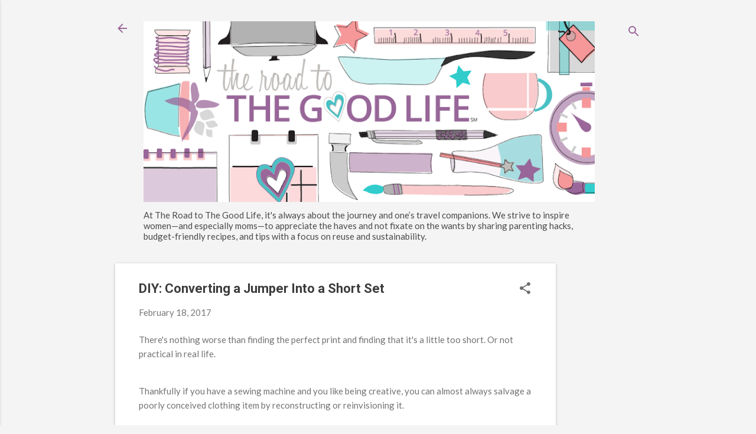

--- FILE ---
content_type: text/html; charset=UTF-8
request_url: https://www.theroadtothegoodlife.com/2017/02/diy-converting-jumper-into-short-set.html
body_size: 29097
content:
<!DOCTYPE html>
<html dir='ltr' lang='en'>
<head>
<meta content='width=device-width, initial-scale=1' name='viewport'/>
<title>DIY: Converting a Jumper Into a Short Set</title>
<meta content='text/html; charset=UTF-8' http-equiv='Content-Type'/>
<!-- Chrome, Firefox OS and Opera -->
<meta content='#f4f4f4' name='theme-color'/>
<!-- Windows Phone -->
<meta content='#f4f4f4' name='msapplication-navbutton-color'/>
<meta content='blogger' name='generator'/>
<link href='https://www.theroadtothegoodlife.com/favicon.ico' rel='icon' type='image/x-icon'/>
<link href='https://www.theroadtothegoodlife.com/2017/02/diy-converting-jumper-into-short-set.html' rel='canonical'/>
<link rel="alternate" type="application/atom+xml" title="The Road to the Good Life - Atom" href="https://www.theroadtothegoodlife.com/feeds/posts/default" />
<link rel="alternate" type="application/rss+xml" title="The Road to the Good Life - RSS" href="https://www.theroadtothegoodlife.com/feeds/posts/default?alt=rss" />
<link rel="service.post" type="application/atom+xml" title="The Road to the Good Life - Atom" href="https://www.blogger.com/feeds/27282977/posts/default" />

<link rel="alternate" type="application/atom+xml" title="The Road to the Good Life - Atom" href="https://www.theroadtothegoodlife.com/feeds/4213610699225158709/comments/default" />
<!--Can't find substitution for tag [blog.ieCssRetrofitLinks]-->
<link href='https://photos.smugmug.com/DIY-Projects/i-dxkCVs5/0/XL/IMG_1341_LaceTrimmedRuffleShirt-XL.jpg' rel='image_src'/>
<meta content='https://www.theroadtothegoodlife.com/2017/02/diy-converting-jumper-into-short-set.html' property='og:url'/>
<meta content='DIY: Converting a Jumper Into a Short Set' property='og:title'/>
<meta content='The Road to The Good Life inspires women to celebrate their haves, focusing on reuse &amp; sustainability. It&#39;s about the journey &amp; one’s companions.' property='og:description'/>
<meta content='https://lh3.googleusercontent.com/blogger_img_proxy/AEn0k_sOo6hwsx-aWkbuO5wybUIDc8_mh7m5zuDnKMxCviVsfikzTOz7eb533qvyeHsgr_662RVYEpaKT3L7MT7G2JcgUpCrXMusElD0NnWaZcM4GH3qWPCNbyD6C75ZS4MNbxUQ4tCdtFaykGEkM_CtiYFyMjRzsSAunGYeInLYvw3CIA=w1200-h630-p-k-no-nu' property='og:image'/>
<style type='text/css'>@font-face{font-family:'Lato';font-style:normal;font-weight:400;font-display:swap;src:url(//fonts.gstatic.com/s/lato/v25/S6uyw4BMUTPHjxAwXiWtFCfQ7A.woff2)format('woff2');unicode-range:U+0100-02BA,U+02BD-02C5,U+02C7-02CC,U+02CE-02D7,U+02DD-02FF,U+0304,U+0308,U+0329,U+1D00-1DBF,U+1E00-1E9F,U+1EF2-1EFF,U+2020,U+20A0-20AB,U+20AD-20C0,U+2113,U+2C60-2C7F,U+A720-A7FF;}@font-face{font-family:'Lato';font-style:normal;font-weight:400;font-display:swap;src:url(//fonts.gstatic.com/s/lato/v25/S6uyw4BMUTPHjx4wXiWtFCc.woff2)format('woff2');unicode-range:U+0000-00FF,U+0131,U+0152-0153,U+02BB-02BC,U+02C6,U+02DA,U+02DC,U+0304,U+0308,U+0329,U+2000-206F,U+20AC,U+2122,U+2191,U+2193,U+2212,U+2215,U+FEFF,U+FFFD;}@font-face{font-family:'Open Sans';font-style:normal;font-weight:700;font-stretch:100%;font-display:swap;src:url(//fonts.gstatic.com/s/opensans/v44/memSYaGs126MiZpBA-UvWbX2vVnXBbObj2OVZyOOSr4dVJWUgsg-1x4taVIUwaEQbjB_mQ.woff2)format('woff2');unicode-range:U+0460-052F,U+1C80-1C8A,U+20B4,U+2DE0-2DFF,U+A640-A69F,U+FE2E-FE2F;}@font-face{font-family:'Open Sans';font-style:normal;font-weight:700;font-stretch:100%;font-display:swap;src:url(//fonts.gstatic.com/s/opensans/v44/memSYaGs126MiZpBA-UvWbX2vVnXBbObj2OVZyOOSr4dVJWUgsg-1x4kaVIUwaEQbjB_mQ.woff2)format('woff2');unicode-range:U+0301,U+0400-045F,U+0490-0491,U+04B0-04B1,U+2116;}@font-face{font-family:'Open Sans';font-style:normal;font-weight:700;font-stretch:100%;font-display:swap;src:url(//fonts.gstatic.com/s/opensans/v44/memSYaGs126MiZpBA-UvWbX2vVnXBbObj2OVZyOOSr4dVJWUgsg-1x4saVIUwaEQbjB_mQ.woff2)format('woff2');unicode-range:U+1F00-1FFF;}@font-face{font-family:'Open Sans';font-style:normal;font-weight:700;font-stretch:100%;font-display:swap;src:url(//fonts.gstatic.com/s/opensans/v44/memSYaGs126MiZpBA-UvWbX2vVnXBbObj2OVZyOOSr4dVJWUgsg-1x4jaVIUwaEQbjB_mQ.woff2)format('woff2');unicode-range:U+0370-0377,U+037A-037F,U+0384-038A,U+038C,U+038E-03A1,U+03A3-03FF;}@font-face{font-family:'Open Sans';font-style:normal;font-weight:700;font-stretch:100%;font-display:swap;src:url(//fonts.gstatic.com/s/opensans/v44/memSYaGs126MiZpBA-UvWbX2vVnXBbObj2OVZyOOSr4dVJWUgsg-1x4iaVIUwaEQbjB_mQ.woff2)format('woff2');unicode-range:U+0307-0308,U+0590-05FF,U+200C-2010,U+20AA,U+25CC,U+FB1D-FB4F;}@font-face{font-family:'Open Sans';font-style:normal;font-weight:700;font-stretch:100%;font-display:swap;src:url(//fonts.gstatic.com/s/opensans/v44/memSYaGs126MiZpBA-UvWbX2vVnXBbObj2OVZyOOSr4dVJWUgsg-1x5caVIUwaEQbjB_mQ.woff2)format('woff2');unicode-range:U+0302-0303,U+0305,U+0307-0308,U+0310,U+0312,U+0315,U+031A,U+0326-0327,U+032C,U+032F-0330,U+0332-0333,U+0338,U+033A,U+0346,U+034D,U+0391-03A1,U+03A3-03A9,U+03B1-03C9,U+03D1,U+03D5-03D6,U+03F0-03F1,U+03F4-03F5,U+2016-2017,U+2034-2038,U+203C,U+2040,U+2043,U+2047,U+2050,U+2057,U+205F,U+2070-2071,U+2074-208E,U+2090-209C,U+20D0-20DC,U+20E1,U+20E5-20EF,U+2100-2112,U+2114-2115,U+2117-2121,U+2123-214F,U+2190,U+2192,U+2194-21AE,U+21B0-21E5,U+21F1-21F2,U+21F4-2211,U+2213-2214,U+2216-22FF,U+2308-230B,U+2310,U+2319,U+231C-2321,U+2336-237A,U+237C,U+2395,U+239B-23B7,U+23D0,U+23DC-23E1,U+2474-2475,U+25AF,U+25B3,U+25B7,U+25BD,U+25C1,U+25CA,U+25CC,U+25FB,U+266D-266F,U+27C0-27FF,U+2900-2AFF,U+2B0E-2B11,U+2B30-2B4C,U+2BFE,U+3030,U+FF5B,U+FF5D,U+1D400-1D7FF,U+1EE00-1EEFF;}@font-face{font-family:'Open Sans';font-style:normal;font-weight:700;font-stretch:100%;font-display:swap;src:url(//fonts.gstatic.com/s/opensans/v44/memSYaGs126MiZpBA-UvWbX2vVnXBbObj2OVZyOOSr4dVJWUgsg-1x5OaVIUwaEQbjB_mQ.woff2)format('woff2');unicode-range:U+0001-000C,U+000E-001F,U+007F-009F,U+20DD-20E0,U+20E2-20E4,U+2150-218F,U+2190,U+2192,U+2194-2199,U+21AF,U+21E6-21F0,U+21F3,U+2218-2219,U+2299,U+22C4-22C6,U+2300-243F,U+2440-244A,U+2460-24FF,U+25A0-27BF,U+2800-28FF,U+2921-2922,U+2981,U+29BF,U+29EB,U+2B00-2BFF,U+4DC0-4DFF,U+FFF9-FFFB,U+10140-1018E,U+10190-1019C,U+101A0,U+101D0-101FD,U+102E0-102FB,U+10E60-10E7E,U+1D2C0-1D2D3,U+1D2E0-1D37F,U+1F000-1F0FF,U+1F100-1F1AD,U+1F1E6-1F1FF,U+1F30D-1F30F,U+1F315,U+1F31C,U+1F31E,U+1F320-1F32C,U+1F336,U+1F378,U+1F37D,U+1F382,U+1F393-1F39F,U+1F3A7-1F3A8,U+1F3AC-1F3AF,U+1F3C2,U+1F3C4-1F3C6,U+1F3CA-1F3CE,U+1F3D4-1F3E0,U+1F3ED,U+1F3F1-1F3F3,U+1F3F5-1F3F7,U+1F408,U+1F415,U+1F41F,U+1F426,U+1F43F,U+1F441-1F442,U+1F444,U+1F446-1F449,U+1F44C-1F44E,U+1F453,U+1F46A,U+1F47D,U+1F4A3,U+1F4B0,U+1F4B3,U+1F4B9,U+1F4BB,U+1F4BF,U+1F4C8-1F4CB,U+1F4D6,U+1F4DA,U+1F4DF,U+1F4E3-1F4E6,U+1F4EA-1F4ED,U+1F4F7,U+1F4F9-1F4FB,U+1F4FD-1F4FE,U+1F503,U+1F507-1F50B,U+1F50D,U+1F512-1F513,U+1F53E-1F54A,U+1F54F-1F5FA,U+1F610,U+1F650-1F67F,U+1F687,U+1F68D,U+1F691,U+1F694,U+1F698,U+1F6AD,U+1F6B2,U+1F6B9-1F6BA,U+1F6BC,U+1F6C6-1F6CF,U+1F6D3-1F6D7,U+1F6E0-1F6EA,U+1F6F0-1F6F3,U+1F6F7-1F6FC,U+1F700-1F7FF,U+1F800-1F80B,U+1F810-1F847,U+1F850-1F859,U+1F860-1F887,U+1F890-1F8AD,U+1F8B0-1F8BB,U+1F8C0-1F8C1,U+1F900-1F90B,U+1F93B,U+1F946,U+1F984,U+1F996,U+1F9E9,U+1FA00-1FA6F,U+1FA70-1FA7C,U+1FA80-1FA89,U+1FA8F-1FAC6,U+1FACE-1FADC,U+1FADF-1FAE9,U+1FAF0-1FAF8,U+1FB00-1FBFF;}@font-face{font-family:'Open Sans';font-style:normal;font-weight:700;font-stretch:100%;font-display:swap;src:url(//fonts.gstatic.com/s/opensans/v44/memSYaGs126MiZpBA-UvWbX2vVnXBbObj2OVZyOOSr4dVJWUgsg-1x4vaVIUwaEQbjB_mQ.woff2)format('woff2');unicode-range:U+0102-0103,U+0110-0111,U+0128-0129,U+0168-0169,U+01A0-01A1,U+01AF-01B0,U+0300-0301,U+0303-0304,U+0308-0309,U+0323,U+0329,U+1EA0-1EF9,U+20AB;}@font-face{font-family:'Open Sans';font-style:normal;font-weight:700;font-stretch:100%;font-display:swap;src:url(//fonts.gstatic.com/s/opensans/v44/memSYaGs126MiZpBA-UvWbX2vVnXBbObj2OVZyOOSr4dVJWUgsg-1x4uaVIUwaEQbjB_mQ.woff2)format('woff2');unicode-range:U+0100-02BA,U+02BD-02C5,U+02C7-02CC,U+02CE-02D7,U+02DD-02FF,U+0304,U+0308,U+0329,U+1D00-1DBF,U+1E00-1E9F,U+1EF2-1EFF,U+2020,U+20A0-20AB,U+20AD-20C0,U+2113,U+2C60-2C7F,U+A720-A7FF;}@font-face{font-family:'Open Sans';font-style:normal;font-weight:700;font-stretch:100%;font-display:swap;src:url(//fonts.gstatic.com/s/opensans/v44/memSYaGs126MiZpBA-UvWbX2vVnXBbObj2OVZyOOSr4dVJWUgsg-1x4gaVIUwaEQbjA.woff2)format('woff2');unicode-range:U+0000-00FF,U+0131,U+0152-0153,U+02BB-02BC,U+02C6,U+02DA,U+02DC,U+0304,U+0308,U+0329,U+2000-206F,U+20AC,U+2122,U+2191,U+2193,U+2212,U+2215,U+FEFF,U+FFFD;}@font-face{font-family:'Roboto';font-style:italic;font-weight:300;font-stretch:100%;font-display:swap;src:url(//fonts.gstatic.com/s/roboto/v50/KFOKCnqEu92Fr1Mu53ZEC9_Vu3r1gIhOszmOClHrs6ljXfMMLt_QuAX-k3Yi128m0kN2.woff2)format('woff2');unicode-range:U+0460-052F,U+1C80-1C8A,U+20B4,U+2DE0-2DFF,U+A640-A69F,U+FE2E-FE2F;}@font-face{font-family:'Roboto';font-style:italic;font-weight:300;font-stretch:100%;font-display:swap;src:url(//fonts.gstatic.com/s/roboto/v50/KFOKCnqEu92Fr1Mu53ZEC9_Vu3r1gIhOszmOClHrs6ljXfMMLt_QuAz-k3Yi128m0kN2.woff2)format('woff2');unicode-range:U+0301,U+0400-045F,U+0490-0491,U+04B0-04B1,U+2116;}@font-face{font-family:'Roboto';font-style:italic;font-weight:300;font-stretch:100%;font-display:swap;src:url(//fonts.gstatic.com/s/roboto/v50/KFOKCnqEu92Fr1Mu53ZEC9_Vu3r1gIhOszmOClHrs6ljXfMMLt_QuAT-k3Yi128m0kN2.woff2)format('woff2');unicode-range:U+1F00-1FFF;}@font-face{font-family:'Roboto';font-style:italic;font-weight:300;font-stretch:100%;font-display:swap;src:url(//fonts.gstatic.com/s/roboto/v50/KFOKCnqEu92Fr1Mu53ZEC9_Vu3r1gIhOszmOClHrs6ljXfMMLt_QuAv-k3Yi128m0kN2.woff2)format('woff2');unicode-range:U+0370-0377,U+037A-037F,U+0384-038A,U+038C,U+038E-03A1,U+03A3-03FF;}@font-face{font-family:'Roboto';font-style:italic;font-weight:300;font-stretch:100%;font-display:swap;src:url(//fonts.gstatic.com/s/roboto/v50/KFOKCnqEu92Fr1Mu53ZEC9_Vu3r1gIhOszmOClHrs6ljXfMMLt_QuHT-k3Yi128m0kN2.woff2)format('woff2');unicode-range:U+0302-0303,U+0305,U+0307-0308,U+0310,U+0312,U+0315,U+031A,U+0326-0327,U+032C,U+032F-0330,U+0332-0333,U+0338,U+033A,U+0346,U+034D,U+0391-03A1,U+03A3-03A9,U+03B1-03C9,U+03D1,U+03D5-03D6,U+03F0-03F1,U+03F4-03F5,U+2016-2017,U+2034-2038,U+203C,U+2040,U+2043,U+2047,U+2050,U+2057,U+205F,U+2070-2071,U+2074-208E,U+2090-209C,U+20D0-20DC,U+20E1,U+20E5-20EF,U+2100-2112,U+2114-2115,U+2117-2121,U+2123-214F,U+2190,U+2192,U+2194-21AE,U+21B0-21E5,U+21F1-21F2,U+21F4-2211,U+2213-2214,U+2216-22FF,U+2308-230B,U+2310,U+2319,U+231C-2321,U+2336-237A,U+237C,U+2395,U+239B-23B7,U+23D0,U+23DC-23E1,U+2474-2475,U+25AF,U+25B3,U+25B7,U+25BD,U+25C1,U+25CA,U+25CC,U+25FB,U+266D-266F,U+27C0-27FF,U+2900-2AFF,U+2B0E-2B11,U+2B30-2B4C,U+2BFE,U+3030,U+FF5B,U+FF5D,U+1D400-1D7FF,U+1EE00-1EEFF;}@font-face{font-family:'Roboto';font-style:italic;font-weight:300;font-stretch:100%;font-display:swap;src:url(//fonts.gstatic.com/s/roboto/v50/KFOKCnqEu92Fr1Mu53ZEC9_Vu3r1gIhOszmOClHrs6ljXfMMLt_QuGb-k3Yi128m0kN2.woff2)format('woff2');unicode-range:U+0001-000C,U+000E-001F,U+007F-009F,U+20DD-20E0,U+20E2-20E4,U+2150-218F,U+2190,U+2192,U+2194-2199,U+21AF,U+21E6-21F0,U+21F3,U+2218-2219,U+2299,U+22C4-22C6,U+2300-243F,U+2440-244A,U+2460-24FF,U+25A0-27BF,U+2800-28FF,U+2921-2922,U+2981,U+29BF,U+29EB,U+2B00-2BFF,U+4DC0-4DFF,U+FFF9-FFFB,U+10140-1018E,U+10190-1019C,U+101A0,U+101D0-101FD,U+102E0-102FB,U+10E60-10E7E,U+1D2C0-1D2D3,U+1D2E0-1D37F,U+1F000-1F0FF,U+1F100-1F1AD,U+1F1E6-1F1FF,U+1F30D-1F30F,U+1F315,U+1F31C,U+1F31E,U+1F320-1F32C,U+1F336,U+1F378,U+1F37D,U+1F382,U+1F393-1F39F,U+1F3A7-1F3A8,U+1F3AC-1F3AF,U+1F3C2,U+1F3C4-1F3C6,U+1F3CA-1F3CE,U+1F3D4-1F3E0,U+1F3ED,U+1F3F1-1F3F3,U+1F3F5-1F3F7,U+1F408,U+1F415,U+1F41F,U+1F426,U+1F43F,U+1F441-1F442,U+1F444,U+1F446-1F449,U+1F44C-1F44E,U+1F453,U+1F46A,U+1F47D,U+1F4A3,U+1F4B0,U+1F4B3,U+1F4B9,U+1F4BB,U+1F4BF,U+1F4C8-1F4CB,U+1F4D6,U+1F4DA,U+1F4DF,U+1F4E3-1F4E6,U+1F4EA-1F4ED,U+1F4F7,U+1F4F9-1F4FB,U+1F4FD-1F4FE,U+1F503,U+1F507-1F50B,U+1F50D,U+1F512-1F513,U+1F53E-1F54A,U+1F54F-1F5FA,U+1F610,U+1F650-1F67F,U+1F687,U+1F68D,U+1F691,U+1F694,U+1F698,U+1F6AD,U+1F6B2,U+1F6B9-1F6BA,U+1F6BC,U+1F6C6-1F6CF,U+1F6D3-1F6D7,U+1F6E0-1F6EA,U+1F6F0-1F6F3,U+1F6F7-1F6FC,U+1F700-1F7FF,U+1F800-1F80B,U+1F810-1F847,U+1F850-1F859,U+1F860-1F887,U+1F890-1F8AD,U+1F8B0-1F8BB,U+1F8C0-1F8C1,U+1F900-1F90B,U+1F93B,U+1F946,U+1F984,U+1F996,U+1F9E9,U+1FA00-1FA6F,U+1FA70-1FA7C,U+1FA80-1FA89,U+1FA8F-1FAC6,U+1FACE-1FADC,U+1FADF-1FAE9,U+1FAF0-1FAF8,U+1FB00-1FBFF;}@font-face{font-family:'Roboto';font-style:italic;font-weight:300;font-stretch:100%;font-display:swap;src:url(//fonts.gstatic.com/s/roboto/v50/KFOKCnqEu92Fr1Mu53ZEC9_Vu3r1gIhOszmOClHrs6ljXfMMLt_QuAf-k3Yi128m0kN2.woff2)format('woff2');unicode-range:U+0102-0103,U+0110-0111,U+0128-0129,U+0168-0169,U+01A0-01A1,U+01AF-01B0,U+0300-0301,U+0303-0304,U+0308-0309,U+0323,U+0329,U+1EA0-1EF9,U+20AB;}@font-face{font-family:'Roboto';font-style:italic;font-weight:300;font-stretch:100%;font-display:swap;src:url(//fonts.gstatic.com/s/roboto/v50/KFOKCnqEu92Fr1Mu53ZEC9_Vu3r1gIhOszmOClHrs6ljXfMMLt_QuAb-k3Yi128m0kN2.woff2)format('woff2');unicode-range:U+0100-02BA,U+02BD-02C5,U+02C7-02CC,U+02CE-02D7,U+02DD-02FF,U+0304,U+0308,U+0329,U+1D00-1DBF,U+1E00-1E9F,U+1EF2-1EFF,U+2020,U+20A0-20AB,U+20AD-20C0,U+2113,U+2C60-2C7F,U+A720-A7FF;}@font-face{font-family:'Roboto';font-style:italic;font-weight:300;font-stretch:100%;font-display:swap;src:url(//fonts.gstatic.com/s/roboto/v50/KFOKCnqEu92Fr1Mu53ZEC9_Vu3r1gIhOszmOClHrs6ljXfMMLt_QuAj-k3Yi128m0g.woff2)format('woff2');unicode-range:U+0000-00FF,U+0131,U+0152-0153,U+02BB-02BC,U+02C6,U+02DA,U+02DC,U+0304,U+0308,U+0329,U+2000-206F,U+20AC,U+2122,U+2191,U+2193,U+2212,U+2215,U+FEFF,U+FFFD;}@font-face{font-family:'Roboto';font-style:normal;font-weight:400;font-stretch:100%;font-display:swap;src:url(//fonts.gstatic.com/s/roboto/v50/KFO7CnqEu92Fr1ME7kSn66aGLdTylUAMa3GUBHMdazTgWw.woff2)format('woff2');unicode-range:U+0460-052F,U+1C80-1C8A,U+20B4,U+2DE0-2DFF,U+A640-A69F,U+FE2E-FE2F;}@font-face{font-family:'Roboto';font-style:normal;font-weight:400;font-stretch:100%;font-display:swap;src:url(//fonts.gstatic.com/s/roboto/v50/KFO7CnqEu92Fr1ME7kSn66aGLdTylUAMa3iUBHMdazTgWw.woff2)format('woff2');unicode-range:U+0301,U+0400-045F,U+0490-0491,U+04B0-04B1,U+2116;}@font-face{font-family:'Roboto';font-style:normal;font-weight:400;font-stretch:100%;font-display:swap;src:url(//fonts.gstatic.com/s/roboto/v50/KFO7CnqEu92Fr1ME7kSn66aGLdTylUAMa3CUBHMdazTgWw.woff2)format('woff2');unicode-range:U+1F00-1FFF;}@font-face{font-family:'Roboto';font-style:normal;font-weight:400;font-stretch:100%;font-display:swap;src:url(//fonts.gstatic.com/s/roboto/v50/KFO7CnqEu92Fr1ME7kSn66aGLdTylUAMa3-UBHMdazTgWw.woff2)format('woff2');unicode-range:U+0370-0377,U+037A-037F,U+0384-038A,U+038C,U+038E-03A1,U+03A3-03FF;}@font-face{font-family:'Roboto';font-style:normal;font-weight:400;font-stretch:100%;font-display:swap;src:url(//fonts.gstatic.com/s/roboto/v50/KFO7CnqEu92Fr1ME7kSn66aGLdTylUAMawCUBHMdazTgWw.woff2)format('woff2');unicode-range:U+0302-0303,U+0305,U+0307-0308,U+0310,U+0312,U+0315,U+031A,U+0326-0327,U+032C,U+032F-0330,U+0332-0333,U+0338,U+033A,U+0346,U+034D,U+0391-03A1,U+03A3-03A9,U+03B1-03C9,U+03D1,U+03D5-03D6,U+03F0-03F1,U+03F4-03F5,U+2016-2017,U+2034-2038,U+203C,U+2040,U+2043,U+2047,U+2050,U+2057,U+205F,U+2070-2071,U+2074-208E,U+2090-209C,U+20D0-20DC,U+20E1,U+20E5-20EF,U+2100-2112,U+2114-2115,U+2117-2121,U+2123-214F,U+2190,U+2192,U+2194-21AE,U+21B0-21E5,U+21F1-21F2,U+21F4-2211,U+2213-2214,U+2216-22FF,U+2308-230B,U+2310,U+2319,U+231C-2321,U+2336-237A,U+237C,U+2395,U+239B-23B7,U+23D0,U+23DC-23E1,U+2474-2475,U+25AF,U+25B3,U+25B7,U+25BD,U+25C1,U+25CA,U+25CC,U+25FB,U+266D-266F,U+27C0-27FF,U+2900-2AFF,U+2B0E-2B11,U+2B30-2B4C,U+2BFE,U+3030,U+FF5B,U+FF5D,U+1D400-1D7FF,U+1EE00-1EEFF;}@font-face{font-family:'Roboto';font-style:normal;font-weight:400;font-stretch:100%;font-display:swap;src:url(//fonts.gstatic.com/s/roboto/v50/KFO7CnqEu92Fr1ME7kSn66aGLdTylUAMaxKUBHMdazTgWw.woff2)format('woff2');unicode-range:U+0001-000C,U+000E-001F,U+007F-009F,U+20DD-20E0,U+20E2-20E4,U+2150-218F,U+2190,U+2192,U+2194-2199,U+21AF,U+21E6-21F0,U+21F3,U+2218-2219,U+2299,U+22C4-22C6,U+2300-243F,U+2440-244A,U+2460-24FF,U+25A0-27BF,U+2800-28FF,U+2921-2922,U+2981,U+29BF,U+29EB,U+2B00-2BFF,U+4DC0-4DFF,U+FFF9-FFFB,U+10140-1018E,U+10190-1019C,U+101A0,U+101D0-101FD,U+102E0-102FB,U+10E60-10E7E,U+1D2C0-1D2D3,U+1D2E0-1D37F,U+1F000-1F0FF,U+1F100-1F1AD,U+1F1E6-1F1FF,U+1F30D-1F30F,U+1F315,U+1F31C,U+1F31E,U+1F320-1F32C,U+1F336,U+1F378,U+1F37D,U+1F382,U+1F393-1F39F,U+1F3A7-1F3A8,U+1F3AC-1F3AF,U+1F3C2,U+1F3C4-1F3C6,U+1F3CA-1F3CE,U+1F3D4-1F3E0,U+1F3ED,U+1F3F1-1F3F3,U+1F3F5-1F3F7,U+1F408,U+1F415,U+1F41F,U+1F426,U+1F43F,U+1F441-1F442,U+1F444,U+1F446-1F449,U+1F44C-1F44E,U+1F453,U+1F46A,U+1F47D,U+1F4A3,U+1F4B0,U+1F4B3,U+1F4B9,U+1F4BB,U+1F4BF,U+1F4C8-1F4CB,U+1F4D6,U+1F4DA,U+1F4DF,U+1F4E3-1F4E6,U+1F4EA-1F4ED,U+1F4F7,U+1F4F9-1F4FB,U+1F4FD-1F4FE,U+1F503,U+1F507-1F50B,U+1F50D,U+1F512-1F513,U+1F53E-1F54A,U+1F54F-1F5FA,U+1F610,U+1F650-1F67F,U+1F687,U+1F68D,U+1F691,U+1F694,U+1F698,U+1F6AD,U+1F6B2,U+1F6B9-1F6BA,U+1F6BC,U+1F6C6-1F6CF,U+1F6D3-1F6D7,U+1F6E0-1F6EA,U+1F6F0-1F6F3,U+1F6F7-1F6FC,U+1F700-1F7FF,U+1F800-1F80B,U+1F810-1F847,U+1F850-1F859,U+1F860-1F887,U+1F890-1F8AD,U+1F8B0-1F8BB,U+1F8C0-1F8C1,U+1F900-1F90B,U+1F93B,U+1F946,U+1F984,U+1F996,U+1F9E9,U+1FA00-1FA6F,U+1FA70-1FA7C,U+1FA80-1FA89,U+1FA8F-1FAC6,U+1FACE-1FADC,U+1FADF-1FAE9,U+1FAF0-1FAF8,U+1FB00-1FBFF;}@font-face{font-family:'Roboto';font-style:normal;font-weight:400;font-stretch:100%;font-display:swap;src:url(//fonts.gstatic.com/s/roboto/v50/KFO7CnqEu92Fr1ME7kSn66aGLdTylUAMa3OUBHMdazTgWw.woff2)format('woff2');unicode-range:U+0102-0103,U+0110-0111,U+0128-0129,U+0168-0169,U+01A0-01A1,U+01AF-01B0,U+0300-0301,U+0303-0304,U+0308-0309,U+0323,U+0329,U+1EA0-1EF9,U+20AB;}@font-face{font-family:'Roboto';font-style:normal;font-weight:400;font-stretch:100%;font-display:swap;src:url(//fonts.gstatic.com/s/roboto/v50/KFO7CnqEu92Fr1ME7kSn66aGLdTylUAMa3KUBHMdazTgWw.woff2)format('woff2');unicode-range:U+0100-02BA,U+02BD-02C5,U+02C7-02CC,U+02CE-02D7,U+02DD-02FF,U+0304,U+0308,U+0329,U+1D00-1DBF,U+1E00-1E9F,U+1EF2-1EFF,U+2020,U+20A0-20AB,U+20AD-20C0,U+2113,U+2C60-2C7F,U+A720-A7FF;}@font-face{font-family:'Roboto';font-style:normal;font-weight:400;font-stretch:100%;font-display:swap;src:url(//fonts.gstatic.com/s/roboto/v50/KFO7CnqEu92Fr1ME7kSn66aGLdTylUAMa3yUBHMdazQ.woff2)format('woff2');unicode-range:U+0000-00FF,U+0131,U+0152-0153,U+02BB-02BC,U+02C6,U+02DA,U+02DC,U+0304,U+0308,U+0329,U+2000-206F,U+20AC,U+2122,U+2191,U+2193,U+2212,U+2215,U+FEFF,U+FFFD;}@font-face{font-family:'Roboto';font-style:normal;font-weight:700;font-stretch:100%;font-display:swap;src:url(//fonts.gstatic.com/s/roboto/v50/KFO7CnqEu92Fr1ME7kSn66aGLdTylUAMa3GUBHMdazTgWw.woff2)format('woff2');unicode-range:U+0460-052F,U+1C80-1C8A,U+20B4,U+2DE0-2DFF,U+A640-A69F,U+FE2E-FE2F;}@font-face{font-family:'Roboto';font-style:normal;font-weight:700;font-stretch:100%;font-display:swap;src:url(//fonts.gstatic.com/s/roboto/v50/KFO7CnqEu92Fr1ME7kSn66aGLdTylUAMa3iUBHMdazTgWw.woff2)format('woff2');unicode-range:U+0301,U+0400-045F,U+0490-0491,U+04B0-04B1,U+2116;}@font-face{font-family:'Roboto';font-style:normal;font-weight:700;font-stretch:100%;font-display:swap;src:url(//fonts.gstatic.com/s/roboto/v50/KFO7CnqEu92Fr1ME7kSn66aGLdTylUAMa3CUBHMdazTgWw.woff2)format('woff2');unicode-range:U+1F00-1FFF;}@font-face{font-family:'Roboto';font-style:normal;font-weight:700;font-stretch:100%;font-display:swap;src:url(//fonts.gstatic.com/s/roboto/v50/KFO7CnqEu92Fr1ME7kSn66aGLdTylUAMa3-UBHMdazTgWw.woff2)format('woff2');unicode-range:U+0370-0377,U+037A-037F,U+0384-038A,U+038C,U+038E-03A1,U+03A3-03FF;}@font-face{font-family:'Roboto';font-style:normal;font-weight:700;font-stretch:100%;font-display:swap;src:url(//fonts.gstatic.com/s/roboto/v50/KFO7CnqEu92Fr1ME7kSn66aGLdTylUAMawCUBHMdazTgWw.woff2)format('woff2');unicode-range:U+0302-0303,U+0305,U+0307-0308,U+0310,U+0312,U+0315,U+031A,U+0326-0327,U+032C,U+032F-0330,U+0332-0333,U+0338,U+033A,U+0346,U+034D,U+0391-03A1,U+03A3-03A9,U+03B1-03C9,U+03D1,U+03D5-03D6,U+03F0-03F1,U+03F4-03F5,U+2016-2017,U+2034-2038,U+203C,U+2040,U+2043,U+2047,U+2050,U+2057,U+205F,U+2070-2071,U+2074-208E,U+2090-209C,U+20D0-20DC,U+20E1,U+20E5-20EF,U+2100-2112,U+2114-2115,U+2117-2121,U+2123-214F,U+2190,U+2192,U+2194-21AE,U+21B0-21E5,U+21F1-21F2,U+21F4-2211,U+2213-2214,U+2216-22FF,U+2308-230B,U+2310,U+2319,U+231C-2321,U+2336-237A,U+237C,U+2395,U+239B-23B7,U+23D0,U+23DC-23E1,U+2474-2475,U+25AF,U+25B3,U+25B7,U+25BD,U+25C1,U+25CA,U+25CC,U+25FB,U+266D-266F,U+27C0-27FF,U+2900-2AFF,U+2B0E-2B11,U+2B30-2B4C,U+2BFE,U+3030,U+FF5B,U+FF5D,U+1D400-1D7FF,U+1EE00-1EEFF;}@font-face{font-family:'Roboto';font-style:normal;font-weight:700;font-stretch:100%;font-display:swap;src:url(//fonts.gstatic.com/s/roboto/v50/KFO7CnqEu92Fr1ME7kSn66aGLdTylUAMaxKUBHMdazTgWw.woff2)format('woff2');unicode-range:U+0001-000C,U+000E-001F,U+007F-009F,U+20DD-20E0,U+20E2-20E4,U+2150-218F,U+2190,U+2192,U+2194-2199,U+21AF,U+21E6-21F0,U+21F3,U+2218-2219,U+2299,U+22C4-22C6,U+2300-243F,U+2440-244A,U+2460-24FF,U+25A0-27BF,U+2800-28FF,U+2921-2922,U+2981,U+29BF,U+29EB,U+2B00-2BFF,U+4DC0-4DFF,U+FFF9-FFFB,U+10140-1018E,U+10190-1019C,U+101A0,U+101D0-101FD,U+102E0-102FB,U+10E60-10E7E,U+1D2C0-1D2D3,U+1D2E0-1D37F,U+1F000-1F0FF,U+1F100-1F1AD,U+1F1E6-1F1FF,U+1F30D-1F30F,U+1F315,U+1F31C,U+1F31E,U+1F320-1F32C,U+1F336,U+1F378,U+1F37D,U+1F382,U+1F393-1F39F,U+1F3A7-1F3A8,U+1F3AC-1F3AF,U+1F3C2,U+1F3C4-1F3C6,U+1F3CA-1F3CE,U+1F3D4-1F3E0,U+1F3ED,U+1F3F1-1F3F3,U+1F3F5-1F3F7,U+1F408,U+1F415,U+1F41F,U+1F426,U+1F43F,U+1F441-1F442,U+1F444,U+1F446-1F449,U+1F44C-1F44E,U+1F453,U+1F46A,U+1F47D,U+1F4A3,U+1F4B0,U+1F4B3,U+1F4B9,U+1F4BB,U+1F4BF,U+1F4C8-1F4CB,U+1F4D6,U+1F4DA,U+1F4DF,U+1F4E3-1F4E6,U+1F4EA-1F4ED,U+1F4F7,U+1F4F9-1F4FB,U+1F4FD-1F4FE,U+1F503,U+1F507-1F50B,U+1F50D,U+1F512-1F513,U+1F53E-1F54A,U+1F54F-1F5FA,U+1F610,U+1F650-1F67F,U+1F687,U+1F68D,U+1F691,U+1F694,U+1F698,U+1F6AD,U+1F6B2,U+1F6B9-1F6BA,U+1F6BC,U+1F6C6-1F6CF,U+1F6D3-1F6D7,U+1F6E0-1F6EA,U+1F6F0-1F6F3,U+1F6F7-1F6FC,U+1F700-1F7FF,U+1F800-1F80B,U+1F810-1F847,U+1F850-1F859,U+1F860-1F887,U+1F890-1F8AD,U+1F8B0-1F8BB,U+1F8C0-1F8C1,U+1F900-1F90B,U+1F93B,U+1F946,U+1F984,U+1F996,U+1F9E9,U+1FA00-1FA6F,U+1FA70-1FA7C,U+1FA80-1FA89,U+1FA8F-1FAC6,U+1FACE-1FADC,U+1FADF-1FAE9,U+1FAF0-1FAF8,U+1FB00-1FBFF;}@font-face{font-family:'Roboto';font-style:normal;font-weight:700;font-stretch:100%;font-display:swap;src:url(//fonts.gstatic.com/s/roboto/v50/KFO7CnqEu92Fr1ME7kSn66aGLdTylUAMa3OUBHMdazTgWw.woff2)format('woff2');unicode-range:U+0102-0103,U+0110-0111,U+0128-0129,U+0168-0169,U+01A0-01A1,U+01AF-01B0,U+0300-0301,U+0303-0304,U+0308-0309,U+0323,U+0329,U+1EA0-1EF9,U+20AB;}@font-face{font-family:'Roboto';font-style:normal;font-weight:700;font-stretch:100%;font-display:swap;src:url(//fonts.gstatic.com/s/roboto/v50/KFO7CnqEu92Fr1ME7kSn66aGLdTylUAMa3KUBHMdazTgWw.woff2)format('woff2');unicode-range:U+0100-02BA,U+02BD-02C5,U+02C7-02CC,U+02CE-02D7,U+02DD-02FF,U+0304,U+0308,U+0329,U+1D00-1DBF,U+1E00-1E9F,U+1EF2-1EFF,U+2020,U+20A0-20AB,U+20AD-20C0,U+2113,U+2C60-2C7F,U+A720-A7FF;}@font-face{font-family:'Roboto';font-style:normal;font-weight:700;font-stretch:100%;font-display:swap;src:url(//fonts.gstatic.com/s/roboto/v50/KFO7CnqEu92Fr1ME7kSn66aGLdTylUAMa3yUBHMdazQ.woff2)format('woff2');unicode-range:U+0000-00FF,U+0131,U+0152-0153,U+02BB-02BC,U+02C6,U+02DA,U+02DC,U+0304,U+0308,U+0329,U+2000-206F,U+20AC,U+2122,U+2191,U+2193,U+2212,U+2215,U+FEFF,U+FFFD;}</style>
<style id='page-skin-1' type='text/css'><!--
/*! normalize.css v8.0.0 | MIT License | github.com/necolas/normalize.css */html{line-height:1.15;-webkit-text-size-adjust:100%}body{margin:0}h1{font-size:2em;margin:.67em 0}hr{box-sizing:content-box;height:0;overflow:visible}pre{font-family:monospace,monospace;font-size:1em}a{background-color:transparent}abbr[title]{border-bottom:none;text-decoration:underline;text-decoration:underline dotted}b,strong{font-weight:bolder}code,kbd,samp{font-family:monospace,monospace;font-size:1em}small{font-size:80%}sub,sup{font-size:75%;line-height:0;position:relative;vertical-align:baseline}sub{bottom:-0.25em}sup{top:-0.5em}img{border-style:none}button,input,optgroup,select,textarea{font-family:inherit;font-size:100%;line-height:1.15;margin:0}button,input{overflow:visible}button,select{text-transform:none}button,[type="button"],[type="reset"],[type="submit"]{-webkit-appearance:button}button::-moz-focus-inner,[type="button"]::-moz-focus-inner,[type="reset"]::-moz-focus-inner,[type="submit"]::-moz-focus-inner{border-style:none;padding:0}button:-moz-focusring,[type="button"]:-moz-focusring,[type="reset"]:-moz-focusring,[type="submit"]:-moz-focusring{outline:1px dotted ButtonText}fieldset{padding:.35em .75em .625em}legend{box-sizing:border-box;color:inherit;display:table;max-width:100%;padding:0;white-space:normal}progress{vertical-align:baseline}textarea{overflow:auto}[type="checkbox"],[type="radio"]{box-sizing:border-box;padding:0}[type="number"]::-webkit-inner-spin-button,[type="number"]::-webkit-outer-spin-button{height:auto}[type="search"]{-webkit-appearance:textfield;outline-offset:-2px}[type="search"]::-webkit-search-decoration{-webkit-appearance:none}::-webkit-file-upload-button{-webkit-appearance:button;font:inherit}details{display:block}summary{display:list-item}template{display:none}[hidden]{display:none}
/*!************************************************
* Blogger Template Style
* Name: Essential
**************************************************/
body{
overflow-wrap:break-word;
word-break:break-word;
word-wrap:break-word
}
.hidden{
display:none
}
.invisible{
visibility:hidden
}
.container:after,.float-container:after{
clear:both;
content:"";
display:table
}
.clearboth{
clear:both
}
#comments .comment .comment-actions,.subscribe-popup .FollowByEmail .follow-by-email-submit,.widget.Profile .profile-link,.widget.Profile .profile-link.visit-profile{
background:transparent;
border:0;
box-shadow:none;
color:#33cccc;
cursor:pointer;
font-size:14px;
font-weight:700;
outline:none;
text-decoration:none;
text-transform:uppercase;
width:auto
}
.dim-overlay{
height:100vh;
left:0;
position:fixed;
top:0;
width:100%
}
#sharing-dim-overlay{
background-color:transparent
}
input::-ms-clear{
display:none
}
.blogger-logo,.svg-icon-24.blogger-logo{
fill:#ff9800;
opacity:1
}
.loading-spinner-large{
-webkit-animation:mspin-rotate 1568.63ms linear infinite;
animation:mspin-rotate 1568.63ms linear infinite;
height:48px;
overflow:hidden;
position:absolute;
width:48px;
z-index:200
}
.loading-spinner-large>div{
-webkit-animation:mspin-revrot 5332ms steps(4) infinite;
animation:mspin-revrot 5332ms steps(4) infinite
}
.loading-spinner-large>div>div{
-webkit-animation:mspin-singlecolor-large-film 1333ms steps(81) infinite;
animation:mspin-singlecolor-large-film 1333ms steps(81) infinite;
background-size:100%;
height:48px;
width:3888px
}
.mspin-black-large>div>div,.mspin-grey_54-large>div>div{
background-image:url(https://www.blogblog.com/indie/mspin_black_large.svg)
}
.mspin-white-large>div>div{
background-image:url(https://www.blogblog.com/indie/mspin_white_large.svg)
}
.mspin-grey_54-large{
opacity:.54
}
@-webkit-keyframes mspin-singlecolor-large-film{
0%{
-webkit-transform:translateX(0);
transform:translateX(0)
}
to{
-webkit-transform:translateX(-3888px);
transform:translateX(-3888px)
}
}
@keyframes mspin-singlecolor-large-film{
0%{
-webkit-transform:translateX(0);
transform:translateX(0)
}
to{
-webkit-transform:translateX(-3888px);
transform:translateX(-3888px)
}
}
@-webkit-keyframes mspin-rotate{
0%{
-webkit-transform:rotate(0deg);
transform:rotate(0deg)
}
to{
-webkit-transform:rotate(1turn);
transform:rotate(1turn)
}
}
@keyframes mspin-rotate{
0%{
-webkit-transform:rotate(0deg);
transform:rotate(0deg)
}
to{
-webkit-transform:rotate(1turn);
transform:rotate(1turn)
}
}
@-webkit-keyframes mspin-revrot{
0%{
-webkit-transform:rotate(0deg);
transform:rotate(0deg)
}
to{
-webkit-transform:rotate(-1turn);
transform:rotate(-1turn)
}
}
@keyframes mspin-revrot{
0%{
-webkit-transform:rotate(0deg);
transform:rotate(0deg)
}
to{
-webkit-transform:rotate(-1turn);
transform:rotate(-1turn)
}
}
.skip-navigation{
background-color:#fff;
box-sizing:border-box;
color:#000;
display:block;
height:0;
left:0;
line-height:50px;
overflow:hidden;
padding-top:0;
position:fixed;
text-align:center;
top:0;
-webkit-transition:box-shadow .3s,height .3s,padding-top .3s;
transition:box-shadow .3s,height .3s,padding-top .3s;
width:100%;
z-index:900
}
.skip-navigation:focus{
box-shadow:0 4px 5px 0 rgba(0,0,0,.14),0 1px 10px 0 rgba(0,0,0,.12),0 2px 4px -1px rgba(0,0,0,.2);
height:50px
}
#main{
outline:none
}
.main-heading{
position:absolute;
clip:rect(1px,1px,1px,1px);
padding:0;
border:0;
height:1px;
width:1px;
overflow:hidden
}
.Attribution{
margin-top:1em;
text-align:center
}
.Attribution .blogger img,.Attribution .blogger svg{
vertical-align:bottom
}
.Attribution .blogger img{
margin-right:.5em
}
.Attribution div{
line-height:24px;
margin-top:.5em
}
.Attribution .copyright,.Attribution .image-attribution{
font-size:.7em;
margin-top:1.5em
}
.BLOG_mobile_video_class{
display:none
}
.bg-photo{
background-attachment:scroll!important
}
body .CSS_LIGHTBOX{
z-index:900
}
.extendable .show-less,.extendable .show-more{
border-color:#33cccc;
color:#33cccc;
margin-top:8px
}
.extendable .show-less.hidden,.extendable .show-more.hidden,.inline-ad{
display:none
}
.inline-ad{
max-width:100%;
overflow:hidden
}
.adsbygoogle{
display:block
}
#cookieChoiceInfo{
bottom:0;
top:auto
}
iframe.b-hbp-video{
border:0
}
.post-body iframe,.post-body img{
max-width:100%
}
.post-body a[imageanchor=\31]{
display:inline-block
}
.byline{
margin-right:1em
}
.byline:last-child{
margin-right:0
}
.link-copied-dialog{
max-width:520px;
outline:0
}
.link-copied-dialog .modal-dialog-buttons{
margin-top:8px
}
.link-copied-dialog .goog-buttonset-default{
background:transparent;
border:0
}
.link-copied-dialog .goog-buttonset-default:focus{
outline:0
}
.paging-control-container{
margin-bottom:16px
}
.paging-control-container .paging-control{
display:inline-block
}
.paging-control-container .comment-range-text:after,.paging-control-container .paging-control{
color:#33cccc
}
.paging-control-container .comment-range-text,.paging-control-container .paging-control{
margin-right:8px
}
.paging-control-container .comment-range-text:after,.paging-control-container .paging-control:after{
content:"\b7";
cursor:default;
padding-left:8px;
pointer-events:none
}
.paging-control-container .comment-range-text:last-child:after,.paging-control-container .paging-control:last-child:after{
content:none
}
.byline.reactions iframe{
height:20px
}
.b-notification{
color:#000;
background-color:#fff;
border-bottom:1px solid #000;
box-sizing:border-box;
padding:16px 32px;
text-align:center
}
.b-notification.visible{
-webkit-transition:margin-top .3s cubic-bezier(.4,0,.2,1);
transition:margin-top .3s cubic-bezier(.4,0,.2,1)
}
.b-notification.invisible{
position:absolute
}
.b-notification-close{
position:absolute;
right:8px;
top:8px
}
.no-posts-message{
line-height:40px;
text-align:center
}
@media screen and (max-width:800px){
body.item-view .post-body a[imageanchor=\31][style*=float\:\ left\;],body.item-view .post-body a[imageanchor=\31][style*=float\:\ right\;]{
float:none!important;
clear:none!important
}
body.item-view .post-body a[imageanchor=\31] img{
display:block;
height:auto;
margin:0 auto
}
body.item-view .post-body>.separator:first-child>a[imageanchor=\31]:first-child{
margin-top:20px
}
.post-body a[imageanchor]{
display:block
}
body.item-view .post-body a[imageanchor=\31]{
margin-left:0!important;
margin-right:0!important
}
body.item-view .post-body a[imageanchor=\31]+a[imageanchor=\31]{
margin-top:16px
}
}
.item-control{
display:none
}
#comments{
border-top:1px dashed rgba(0,0,0,.54);
margin-top:20px;
padding:20px
}
#comments .comment-thread ol{
margin:0;
padding-left:0;
padding-left:0
}
#comments .comment-thread .comment-replies,#comments .comment .comment-replybox-single{
margin-left:60px
}
#comments .comment-thread .thread-count{
display:none
}
#comments .comment{
list-style-type:none;
padding:0 0 30px;
position:relative
}
#comments .comment .comment{
padding-bottom:8px
}
.comment .avatar-image-container{
position:absolute
}
.comment .avatar-image-container img{
border-radius:50%
}
.avatar-image-container svg,.comment .avatar-image-container .avatar-icon{
border-radius:50%;
border:1px solid #6e6e6e;
box-sizing:border-box;
fill:#6e6e6e;
height:35px;
margin:0;
padding:7px;
width:35px
}
.comment .comment-block{
margin-top:10px;
margin-left:60px;
padding-bottom:0
}
#comments .comment-author-header-wrapper{
margin-left:40px
}
#comments .comment .thread-expanded .comment-block{
padding-bottom:20px
}
#comments .comment .comment-header .user,#comments .comment .comment-header .user a{
color:#3c3c3c;
font-style:normal;
font-weight:700
}
#comments .comment .comment-actions{
bottom:0;
margin-bottom:15px;
position:absolute
}
#comments .comment .comment-actions>*{
margin-right:8px
}
#comments .comment .comment-header .datetime{
bottom:0;
display:inline-block;
font-size:13px;
font-style:italic;
margin-left:8px
}
#comments .comment .comment-footer .comment-timestamp a,#comments .comment .comment-header .datetime,#comments .comment .comment-header .datetime a{
color:rgba(60,60,60,.54)
}
#comments .comment .comment-content,.comment .comment-body{
margin-top:12px;
word-break:break-word
}
.comment-body{
margin-bottom:12px
}
#comments.embed[data-num-comments=\30]{
border:0;
margin-top:0;
padding-top:0
}
#comment-editor-src,#comments.embed[data-num-comments=\30] #comment-post-message,#comments.embed[data-num-comments=\30] div.comment-form>p,#comments.embed[data-num-comments=\30] p.comment-footer{
display:none
}
.comments .comments-content .loadmore.loaded{
max-height:0;
opacity:0;
overflow:hidden
}
.extendable .remaining-items{
height:0;
overflow:hidden;
-webkit-transition:height .3s cubic-bezier(.4,0,.2,1);
transition:height .3s cubic-bezier(.4,0,.2,1)
}
.extendable .remaining-items.expanded{
height:auto
}
.svg-icon-24,.svg-icon-24-button{
cursor:pointer;
height:24px;
width:24px;
min-width:24px
}
.touch-icon{
margin:-12px;
padding:12px
}
.touch-icon:active,.touch-icon:focus{
background-color:hsla(0,0%,60%,.4);
border-radius:50%
}
svg:not(:root).touch-icon{
overflow:visible
}
html[dir=rtl] .rtl-reversible-icon{
-webkit-transform:scaleX(-1);
transform:scaleX(-1)
}
.svg-icon-24-button,.touch-icon-button{
background:transparent;
border:0;
margin:0;
outline:none;
padding:0
}
.touch-icon-button .touch-icon:active,.touch-icon-button .touch-icon:focus{
background-color:transparent
}
.touch-icon-button:active .touch-icon,.touch-icon-button:focus .touch-icon{
background-color:hsla(0,0%,60%,.4);
border-radius:50%
}
.Profile .default-avatar-wrapper .avatar-icon{
border-radius:50%;
border:1px solid #6e6e6e;
box-sizing:border-box;
fill:#6e6e6e;
margin:0
}
.Profile .individual .default-avatar-wrapper .avatar-icon{
padding:25px
}
.Profile .individual .avatar-icon,.Profile .individual .profile-img{
height:120px;
width:120px
}
.Profile .team .default-avatar-wrapper .avatar-icon{
padding:8px
}
.Profile .team .avatar-icon,.Profile .team .default-avatar-wrapper,.Profile .team .profile-img{
height:40px;
width:40px
}
.snippet-container{
margin:0;
position:relative;
overflow:hidden
}
.snippet-fade{
bottom:0;
box-sizing:border-box;
position:absolute;
width:96px;
right:0
}
.snippet-fade:after{
content:"\2026";
float:right
}
.post-bottom{
-webkit-box-align:center;
align-items:center;
display:-webkit-box;
display:flex;
flex-wrap:wrap
}
.post-footer{
-webkit-box-flex:1;
flex:1 1 auto;
flex-wrap:wrap;
-webkit-box-ordinal-group:2;
order:1
}
.post-footer>*{
-webkit-box-flex:0;
flex:0 1 auto
}
.post-footer .byline:last-child{
margin-right:1em
}
.jump-link{
-webkit-box-flex:0;
flex:0 0 auto;
-webkit-box-ordinal-group:3;
order:2
}
.centered-top-container.sticky{
left:0;
position:fixed;
right:0;
top:0;
width:auto;
z-index:50;
-webkit-transition-property:opacity,-webkit-transform;
transition-property:opacity,-webkit-transform;
transition-property:transform,opacity;
transition-property:transform,opacity,-webkit-transform;
-webkit-transition-duration:.2s;
transition-duration:.2s;
-webkit-transition-timing-function:cubic-bezier(.4,0,.2,1);
transition-timing-function:cubic-bezier(.4,0,.2,1)
}
.centered-top-placeholder{
display:none
}
.collapsed-header .centered-top-placeholder{
display:block
}
.centered-top-container .Header .replaced h1,.centered-top-placeholder .Header .replaced h1{
display:none
}
.centered-top-container.sticky .Header .replaced h1{
display:block
}
.centered-top-container.sticky .Header .header-widget{
background:none
}
.centered-top-container.sticky .Header .header-image-wrapper{
display:none
}
.centered-top-container img,.centered-top-placeholder img{
max-width:100%
}
.collapsible{
-webkit-transition:height .3s cubic-bezier(.4,0,.2,1);
transition:height .3s cubic-bezier(.4,0,.2,1)
}
.collapsible,.collapsible>summary{
display:block;
overflow:hidden
}
.collapsible>:not(summary){
display:none
}
.collapsible[open]>:not(summary){
display:block
}
.collapsible:focus,.collapsible>summary:focus{
outline:none
}
.collapsible>summary{
cursor:pointer;
display:block;
padding:0
}
.collapsible:focus>summary,.collapsible>summary:focus{
background-color:transparent
}
.collapsible>summary::-webkit-details-marker{
display:none
}
.collapsible-title{
-webkit-box-align:center;
align-items:center;
display:-webkit-box;
display:flex
}
.collapsible-title .title{
-webkit-box-flex:1;
flex:1 1 auto;
-webkit-box-ordinal-group:1;
order:0;
overflow:hidden;
text-overflow:ellipsis;
white-space:nowrap
}
.collapsible-title .chevron-down,.collapsible[open] .collapsible-title .chevron-up{
display:block
}
.collapsible-title .chevron-up,.collapsible[open] .collapsible-title .chevron-down{
display:none
}
.flat-button{
font-weight:700;
text-transform:uppercase;
border-radius:2px;
padding:8px;
margin:-8px
}
.flat-button,.flat-icon-button{
cursor:pointer;
display:inline-block
}
.flat-icon-button{
background:transparent;
border:0;
outline:none;
margin:-12px;
padding:12px;
box-sizing:content-box;
line-height:0
}
.flat-icon-button,.flat-icon-button .splash-wrapper{
border-radius:50%
}
.flat-icon-button .splash.animate{
-webkit-animation-duration:.3s;
animation-duration:.3s
}
.overflowable-container{
max-height:46px;
overflow:hidden;
position:relative
}
.overflow-button{
cursor:pointer
}
#overflowable-dim-overlay{
background:transparent
}
.overflow-popup{
box-shadow:0 2px 2px 0 rgba(0,0,0,.14),0 3px 1px -2px rgba(0,0,0,.2),0 1px 5px 0 rgba(0,0,0,.12);
background-color:#ffffff;
left:0;
max-width:calc(100% - 32px);
position:absolute;
top:0;
visibility:hidden;
z-index:101
}
.overflow-popup ul{
list-style:none
}
.overflow-popup .tabs li,.overflow-popup li{
display:block;
height:auto
}
.overflow-popup .tabs li{
padding-left:0;
padding-right:0
}
.overflow-button.hidden,.overflow-popup .tabs li.hidden,.overflow-popup li.hidden{
display:none
}
.pill-button{
background:transparent;
border:1px solid;
border-radius:12px;
cursor:pointer;
display:inline-block;
padding:4px 16px;
text-transform:uppercase
}
.ripple{
position:relative
}
.ripple>*{
z-index:1
}
.splash-wrapper{
bottom:0;
left:0;
overflow:hidden;
pointer-events:none;
position:absolute;
right:0;
top:0;
z-index:0
}
.splash{
background:#ccc;
border-radius:100%;
display:block;
opacity:.6;
position:absolute;
-webkit-transform:scale(0);
transform:scale(0)
}
.splash.animate{
-webkit-animation:ripple-effect .4s linear;
animation:ripple-effect .4s linear
}
@-webkit-keyframes ripple-effect{
to{
opacity:0;
-webkit-transform:scale(2.5);
transform:scale(2.5)
}
}
@keyframes ripple-effect{
to{
opacity:0;
-webkit-transform:scale(2.5);
transform:scale(2.5)
}
}
.search{
display:-webkit-box;
display:flex;
line-height:24px;
width:24px
}
.search.focused,.search.focused .section{
width:100%
}
.search form{
z-index:101
}
.search h3{
display:none
}
.search form{
display:-webkit-box;
display:flex;
-webkit-box-flex:1;
flex:1 0 0;
border-bottom:1px solid transparent;
padding-bottom:8px
}
.search form>*{
display:none
}
.search.focused form>*{
display:block
}
.search .search-input label{
display:none
}
.collapsed-header .centered-top-container .search.focused form{
border-bottom-color:transparent
}
.search-expand{
-webkit-box-flex:0;
flex:0 0 auto
}
.search-expand-text{
display:none
}
.search-close{
display:inline;
vertical-align:middle
}
.search-input{
-webkit-box-flex:1;
flex:1 0 1px
}
.search-input input{
background:none;
border:0;
box-sizing:border-box;
color:#231f20;
display:inline-block;
outline:none;
width:calc(100% - 48px)
}
.search-input input.no-cursor{
color:transparent;
text-shadow:0 0 0 #231f20
}
.collapsed-header .centered-top-container .search-action,.collapsed-header .centered-top-container .search-input input{
color:#3c3c3c
}
.collapsed-header .centered-top-container .search-input input.no-cursor{
color:transparent;
text-shadow:0 0 0 #3c3c3c
}
.collapsed-header .centered-top-container .search-input input.no-cursor:focus,.search-input input.no-cursor:focus{
outline:none
}
.search-focused>*{
visibility:hidden
}
.search-focused .search,.search-focused .search-icon{
visibility:visible
}
.widget.Sharing .sharing-button{
display:none
}
.widget.Sharing .sharing-buttons li{
padding:0
}
.widget.Sharing .sharing-buttons li span{
display:none
}
.post-share-buttons{
position:relative
}
.sharing-open.touch-icon-button:active .touch-icon,.sharing-open.touch-icon-button:focus .touch-icon{
background-color:transparent
}
.share-buttons{
background-color:#ffffff;
border-radius:2px;
box-shadow:0 2px 2px 0 rgba(0,0,0,.14),0 3px 1px -2px rgba(0,0,0,.2),0 1px 5px 0 rgba(0,0,0,.12);
color:#3c3c3c;
list-style:none;
margin:0;
padding:8px 0;
position:absolute;
top:-11px;
min-width:200px;
z-index:101
}
.share-buttons.hidden{
display:none
}
.sharing-button{
background:transparent;
border:0;
margin:0;
outline:none;
padding:0;
cursor:pointer
}
.share-buttons li{
margin:0;
height:48px
}
.share-buttons li:last-child{
margin-bottom:0
}
.share-buttons li .sharing-platform-button{
box-sizing:border-box;
cursor:pointer;
display:block;
height:100%;
margin-bottom:0;
padding:0 16px;
position:relative;
width:100%
}
.share-buttons li .sharing-platform-button:focus,.share-buttons li .sharing-platform-button:hover{
background-color:hsla(0,0%,50.2%,.1);
outline:none
}
.share-buttons li svg[class*=sharing-],.share-buttons li svg[class^=sharing-]{
position:absolute;
top:10px
}
.share-buttons li span.sharing-platform-button{
position:relative;
top:0
}
.share-buttons li .platform-sharing-text{
display:block;
font-size:16px;
line-height:48px;
white-space:nowrap;
margin-left:56px
}
.sidebar-container{
background-color:#ffffff;
max-width:284px;
overflow-y:auto;
-webkit-transition-property:-webkit-transform;
transition-property:-webkit-transform;
transition-property:transform;
transition-property:transform,-webkit-transform;
-webkit-transition-duration:.3s;
transition-duration:.3s;
-webkit-transition-timing-function:cubic-bezier(0,0,.2,1);
transition-timing-function:cubic-bezier(0,0,.2,1);
width:284px;
z-index:101;
-webkit-overflow-scrolling:touch
}
.sidebar-container .navigation{
line-height:0;
padding:16px
}
.sidebar-container .sidebar-back{
cursor:pointer
}
.sidebar-container .widget{
background:none;
margin:0 16px;
padding:16px 0
}
.sidebar-container .widget .title{
color:#3c3c3c;
margin:0
}
.sidebar-container .widget ul{
list-style:none;
margin:0;
padding:0
}
.sidebar-container .widget ul ul{
margin-left:1em
}
.sidebar-container .widget li{
font-size:16px;
line-height:normal
}
.sidebar-container .widget+.widget{
border-top:1px dashed #cbcbcb
}
.BlogArchive li{
margin:16px 0
}
.BlogArchive li:last-child{
margin-bottom:0
}
.Label li a{
display:inline-block
}
.BlogArchive .post-count,.Label .label-count{
float:right;
margin-left:.25em
}
.BlogArchive .post-count:before,.Label .label-count:before{
content:"("
}
.BlogArchive .post-count:after,.Label .label-count:after{
content:")"
}
.widget.Translate .skiptranslate>div{
display:block!important
}
.widget.Profile .profile-link{
display:-webkit-box;
display:flex
}
.widget.Profile .team-member .default-avatar-wrapper,.widget.Profile .team-member .profile-img{
-webkit-box-flex:0;
flex:0 0 auto;
margin-right:1em
}
.widget.Profile .individual .profile-link{
-webkit-box-orient:vertical;
-webkit-box-direction:normal;
flex-direction:column
}
.widget.Profile .team .profile-link .profile-name{
align-self:center;
display:block;
-webkit-box-flex:1;
flex:1 1 auto
}
.dim-overlay{
background-color:rgba(0,0,0,.54);
z-index:100
}
body.sidebar-visible{
overflow-y:hidden
}
@media screen and (max-width:1439px){
.sidebar-container{
bottom:0;
position:fixed;
top:0;
left:0;
right:auto
}
.sidebar-container.sidebar-invisible{
-webkit-transition-timing-function:cubic-bezier(.4,0,.6,1);
transition-timing-function:cubic-bezier(.4,0,.6,1);
-webkit-transform:translateX(-284px);
transform:translateX(-284px)
}
}
@media screen and (min-width:1440px){
.sidebar-container{
position:absolute;
top:0;
left:0;
right:auto
}
.sidebar-container .navigation{
display:none
}
}
.dialog{
box-shadow:0 2px 2px 0 rgba(0,0,0,.14),0 3px 1px -2px rgba(0,0,0,.2),0 1px 5px 0 rgba(0,0,0,.12);
background:#ffffff;
box-sizing:border-box;
color:#737373;
padding:30px;
position:fixed;
text-align:center;
width:calc(100% - 24px);
z-index:101
}
.dialog input[type=email],.dialog input[type=text]{
background-color:transparent;
border:0;
border-bottom:1px solid rgba(115,115,115,.12);
color:#737373;
display:block;
font-family:Lato;
font-size:16px;
line-height:24px;
margin:auto;
padding-bottom:7px;
outline:none;
text-align:center;
width:100%
}
.dialog input[type=email]::-webkit-input-placeholder,.dialog input[type=text]::-webkit-input-placeholder{
color:#737373
}
.dialog input[type=email]::-moz-placeholder,.dialog input[type=text]::-moz-placeholder{
color:#737373
}
.dialog input[type=email]:-ms-input-placeholder,.dialog input[type=text]:-ms-input-placeholder{
color:#737373
}
.dialog input[type=email]::-ms-input-placeholder,.dialog input[type=text]::-ms-input-placeholder{
color:#737373
}
.dialog input[type=email]::placeholder,.dialog input[type=text]::placeholder{
color:#737373
}
.dialog input[type=email]:focus,.dialog input[type=text]:focus{
border-bottom:2px solid #33cccc;
padding-bottom:6px
}
.dialog input.no-cursor{
color:transparent;
text-shadow:0 0 0 #737373
}
.dialog input.no-cursor:focus{
outline:none
}
.dialog input[type=submit]{
font-family:Lato
}
.dialog .goog-buttonset-default{
color:#33cccc
}
.subscribe-popup{
max-width:364px
}
.subscribe-popup h3{
color:#3c3c3c;
font-size:1.8em;
margin-top:0
}
.subscribe-popup .FollowByEmail h3{
display:none
}
.subscribe-popup .FollowByEmail .follow-by-email-submit{
color:#33cccc;
display:inline-block;
margin:24px auto 0;
width:auto;
white-space:normal
}
.subscribe-popup .FollowByEmail .follow-by-email-submit:disabled{
cursor:default;
opacity:.3
}
@media (max-width:800px){
.blog-name div.widget.Subscribe{
margin-bottom:16px
}
body.item-view .blog-name div.widget.Subscribe{
margin:8px auto 16px;
width:100%
}
}
.tabs{
list-style:none
}
.tabs li,.tabs li a{
display:inline-block
}
.tabs li a{
cursor:pointer;
font-weight:700;
text-transform:uppercase;
padding:12px 8px
}
.tabs .selected{
border-bottom:4px solid #3c3c3c
}
.tabs .selected a{
color:#3c3c3c
}
body#layout .bg-photo,body#layout .bg-photo-overlay{
display:none
}
body#layout .page_body{
padding:0;
position:relative;
top:0
}
body#layout .page{
display:inline-block;
left:inherit;
position:relative;
vertical-align:top;
width:540px
}
body#layout .centered{
max-width:954px
}
body#layout .navigation{
display:none
}
body#layout .sidebar-container{
display:inline-block;
width:40%
}
body#layout .hamburger-menu,body#layout .search{
display:none
}
.centered-top-container .svg-icon-24,body.collapsed-header .centered-top-placeholder .svg-icon-24{
fill:#9b679a
}
.sidebar-container .svg-icon-24{
fill:#6e6e6e
}
.centered-bottom .svg-icon-24,body.collapsed-header .centered-top-container .svg-icon-24{
fill:#6e6e6e
}
.centered-bottom .share-buttons .svg-icon-24,.share-buttons .svg-icon-24{
fill:#3c3c3c
}
body{
background-color:#f4f4f4;
color:#737373;
font:normal normal 15px Lato;
margin:0;
min-height:100vh
}
img{
max-width:100%
}
h3{
color:#737373;
font-size:16px
}
a{
text-decoration:none;
color:#33cccc
}
a:visited{
color:#b2b2b2
}
a:hover{
color:#f69799
}
blockquote{
color:#3e3e3e;
font:italic 300 15px Roboto, sans-serif;
font-size:x-large;
text-align:center
}
.pill-button{
font-size:12px
}
.bg-photo-container{
height:480px;
overflow:hidden;
position:absolute;
width:100%;
z-index:1
}
.bg-photo{
background:#f4f4f4 none repeat scroll top left;
background-attachment:scroll;
background-size:cover;
-webkit-filter:blur(0px);
filter:blur(0px);
height:calc(100% + 2 * 0px);
left:0px;
position:absolute;
top:0px;
width:calc(100% + 2 * 0px)
}
.bg-photo-overlay{
background:rgba(0,0,0,0);
background-size:cover;
height:480px;
position:absolute;
width:100%;
z-index:2
}
.hamburger-menu{
float:left;
margin-top:0
}
.sticky .hamburger-menu{
float:none;
position:absolute
}
.no-sidebar-widget .hamburger-menu{
display:none
}
.footer .widget .title{
margin:0;
line-height:24px
}
.search{
border-bottom:1px solid rgba(35, 31, 32, 0);
float:right;
position:relative;
-webkit-transition-property:width;
transition-property:width;
-webkit-transition-duration:.5s;
transition-duration:.5s;
-webkit-transition-timing-function:cubic-bezier(.4,0,.2,1);
transition-timing-function:cubic-bezier(.4,0,.2,1);
z-index:101
}
.search .dim-overlay{
background-color:transparent
}
.search form{
height:36px;
-webkit-transition:border-color .2s cubic-bezier(.4,0,.2,1) .5s;
transition:border-color .2s cubic-bezier(.4,0,.2,1) .5s
}
.search.focused{
width:calc(100% - 48px)
}
.search.focused form{
display:-webkit-box;
display:flex;
-webkit-box-flex:1;
flex:1 0 1px;
border-color:#231f20;
margin-left:-24px;
padding-left:36px;
position:relative;
width:auto
}
.item-view .search,.sticky .search{
right:0;
float:none;
margin-left:0;
position:absolute
}
.item-view .search.focused,.sticky .search.focused{
width:calc(100% - 50px)
}
.item-view .search.focused form,.sticky .search.focused form{
border-bottom-color:#737373
}
.centered-top-placeholder.cloned .search form{
z-index:30
}
.search_button{
-webkit-box-flex:0;
flex:0 0 24px;
-webkit-box-orient:vertical;
-webkit-box-direction:normal;
flex-direction:column
}
.search_button svg{
margin-top:0
}
.search-input{
height:48px
}
.search-input input{
display:block;
color:#231f20;
font:16px Roboto, sans-serif;
height:48px;
line-height:48px;
padding:0;
width:100%
}
.search-input input::-webkit-input-placeholder{
color:#231f20;
opacity:.3
}
.search-input input::-moz-placeholder{
color:#231f20;
opacity:.3
}
.search-input input:-ms-input-placeholder{
color:#231f20;
opacity:.3
}
.search-input input::-ms-input-placeholder{
color:#231f20;
opacity:.3
}
.search-input input::placeholder{
color:#231f20;
opacity:.3
}
.search-action{
background:transparent;
border:0;
color:#231f20;
cursor:pointer;
display:none;
height:48px;
margin-top:0
}
.sticky .search-action{
color:#737373
}
.search.focused .search-action{
display:block
}
.search.focused .search-action:disabled{
opacity:.3
}
.page_body{
position:relative;
z-index:20
}
.page_body .widget{
margin-bottom:16px
}
.page_body .centered{
box-sizing:border-box;
display:-webkit-box;
display:flex;
-webkit-box-orient:vertical;
-webkit-box-direction:normal;
flex-direction:column;
margin:0 auto;
max-width:922px;
min-height:100vh;
padding:24px 0
}
.page_body .centered>*{
-webkit-box-flex:0;
flex:0 0 auto
}
.page_body .centered>.footer{
margin-top:auto;
text-align:center
}
.blog-name{
margin:32px 0 16px
}
.item-view .blog-name,.sticky .blog-name{
box-sizing:border-box;
margin-left:36px;
min-height:48px;
opacity:1;
padding-top:12px
}
.blog-name .subscribe-section-container{
margin-bottom:32px;
text-align:center;
-webkit-transition-property:opacity;
transition-property:opacity;
-webkit-transition-duration:.5s;
transition-duration:.5s
}
.item-view .blog-name .subscribe-section-container,.sticky .blog-name .subscribe-section-container{
margin:0 0 8px
}
.blog-name .subscribe-empty-placeholder{
margin-bottom:48px
}
.blog-name .PageList{
margin-top:16px;
padding-top:8px;
text-align:center
}
.blog-name .PageList .overflowable-contents{
width:100%
}
.blog-name .PageList h3.title{
color:#231f20;
margin:8px auto;
text-align:center;
width:100%
}
.centered-top-container .blog-name{
-webkit-transition-property:opacity;
transition-property:opacity;
-webkit-transition-duration:.5s;
transition-duration:.5s
}
.item-view .return_link{
margin-bottom:12px;
margin-top:12px;
position:absolute
}
.item-view .blog-name{
display:-webkit-box;
display:flex;
flex-wrap:wrap;
margin:0 48px 27px
}
.item-view .subscribe-section-container{
-webkit-box-flex:0;
flex:0 0 auto
}
.item-view #header,.item-view .Header{
margin-bottom:5px;
margin-right:15px
}
.item-view .sticky .Header{
margin-bottom:0
}
.item-view .Header p{
margin:10px 0 0;
text-align:left
}
.item-view .post-share-buttons-bottom{
margin-right:16px
}
.sticky{
background:#ffffff;
box-shadow:0 0 20px 0 rgba(0,0,0,.7);
box-sizing:border-box;
margin-left:0
}
.sticky #header{
margin-bottom:8px;
margin-right:8px
}
.sticky .centered-top{
margin:4px auto;
max-width:890px;
min-height:48px
}
.sticky .blog-name{
display:-webkit-box;
display:flex;
margin:0 48px
}
.sticky .blog-name #header{
-webkit-box-flex:0;
flex:0 1 auto;
-webkit-box-ordinal-group:2;
order:1;
overflow:hidden
}
.sticky .blog-name .subscribe-section-container{
-webkit-box-flex:0;
flex:0 0 auto;
-webkit-box-ordinal-group:3;
order:2
}
.sticky .Header h1{
overflow:hidden;
text-overflow:ellipsis;
white-space:nowrap;
margin-right:-10px;
margin-bottom:-10px;
padding-right:10px;
padding-bottom:10px
}
.sticky .Header p,.sticky .PageList{
display:none
}
.search-focused .hamburger-menu,.search-focused>*{
visibility:visible
}
.item-view .search-focused .blog-name,.sticky .search-focused .blog-name{
opacity:0
}
.centered-bottom,.centered-top-container,.centered-top-placeholder{
padding:0 16px
}
.centered-top{
position:relative
}
.item-view .centered-top.search-focused .subscribe-section-container,.sticky .centered-top.search-focused .subscribe-section-container{
opacity:0
}
.page_body.has-vertical-ads .centered .centered-bottom{
display:inline-block;
width:calc(100% - 176px)
}
.Header h1{
font:normal bold 45px Open Sans;
line-height:normal;
margin:0 0 13px;
text-align:center;
width:100%
}
.Header h1,.Header h1 a,.Header h1 a:hover,.Header h1 a:visited{
color:#231f20
}
.item-view .Header h1,.sticky .Header h1{
font-size:24px;
line-height:24px;
margin:0;
text-align:left
}
.sticky .Header h1,.sticky .Header h1 a,.sticky .Header h1 a:hover,.sticky .Header h1 a:visited{
color:#737373
}
.Header p{
color:#231f20;
margin:0 0 13px;
opacity:.8;
text-align:center
}
.widget .title{
line-height:28px
}
.BlogArchive li{
font-size:16px
}
.BlogArchive .post-count{
color:#737373
}
#page_body .FeaturedPost,.Blog .blog-posts .post-outer-container{
background:#ffffff;
min-height:40px;
padding:30px 40px;
width:auto;
box-shadow:0 1px 4px 0 rgba(60,54,60,0.298)
}
.Blog .blog-posts .post-outer-container:last-child{
margin-bottom:0
}
.Blog .blog-posts .post-outer-container .post-outer{
border:0;
position:relative;
padding-bottom:.25em
}
.post-outer-container{
margin-bottom:16px
}
.post:first-child{
margin-top:0
}
.post .thumb{
float:left;
height:20%;
width:20%
}
.post-share-buttons-bottom,.post-share-buttons-top{
float:right
}
.post-share-buttons-bottom{
margin-right:24px
}
.post-footer,.post-header{
clear:left;
color:rgba(0,0,0,0.537);
margin:0;
width:inherit
}
.blog-pager{
text-align:center
}
.blog-pager a{
color:#33cccc
}
.blog-pager a:visited{
color:#b2b2b2
}
.blog-pager a:hover{
color:#f69799
}
.post-title{
font:bold 22px Roboto, sans-serif;
float:left;
margin:0 0 8px;
max-width:calc(100% - 48px)
}
.post-title a{
font:bold 30px Roboto, sans-serif
}
.post-title,.post-title a,.post-title a:hover,.post-title a:visited{
color:#3c3c3c
}
.post-body{
color:#737373;
font:normal normal 15px Lato;
line-height:1.6em;
margin:1.5em 0 2em;
display:block
}
.post-body img{
height:inherit
}
.post-body .snippet-thumbnail{
float:left;
margin:0;
margin-right:2em;
max-height:128px;
max-width:128px
}
.post-body .snippet-thumbnail img{
max-width:100%
}
.main .FeaturedPost .widget-content{
border:0;
position:relative;
padding-bottom:.25em
}
.FeaturedPost img{
margin-top:2em
}
.FeaturedPost .snippet-container{
margin:2em 0
}
.FeaturedPost .snippet-container p{
margin:0
}
.FeaturedPost .snippet-thumbnail{
float:none;
height:auto;
margin-bottom:2em;
margin-right:0;
overflow:hidden;
max-height:calc(600px + 2em);
max-width:100%;
text-align:center;
width:100%
}
.FeaturedPost .snippet-thumbnail img{
max-width:100%;
width:100%
}
.byline{
color:rgba(0,0,0,0.537);
display:inline-block;
line-height:24px;
margin-top:8px;
vertical-align:top
}
.byline.post-author:first-child{
margin-right:0
}
.byline.reactions .reactions-label{
line-height:22px;
vertical-align:top
}
.byline.post-share-buttons{
position:relative;
display:inline-block;
margin-top:0;
width:100%
}
.byline.post-share-buttons .sharing{
float:right
}
.flat-button.ripple:hover{
background-color:rgba(51,204,204,.12)
}
.flat-button.ripple .splash{
background-color:rgba(51,204,204,.4)
}
a.timestamp-link,a:active.timestamp-link,a:visited.timestamp-link{
color:inherit;
font:inherit;
text-decoration:inherit
}
.post-share-buttons{
margin-left:0
}
.post-share-buttons.invisible{
display:none
}
.clear-sharing{
min-height:24px
}
.comment-link{
color:#33cccc;
position:relative
}
.comment-link .num_comments{
margin-left:8px;
vertical-align:top
}
#comment-holder .continue{
display:none
}
#comment-editor{
margin-bottom:20px;
margin-top:20px
}
#comments .comment-form h4,#comments h3.title{
position:absolute;
clip:rect(1px,1px,1px,1px);
padding:0;
border:0;
height:1px;
width:1px;
overflow:hidden
}
.post-filter-message{
background-color:rgba(0,0,0,.7);
color:#fff;
display:table;
margin-bottom:16px;
width:100%
}
.post-filter-message div{
display:table-cell;
padding:15px 28px
}
.post-filter-message div:last-child{
padding-left:0;
text-align:right
}
.post-filter-message a{
white-space:nowrap
}
.post-filter-message .search-label,.post-filter-message .search-query{
font-weight:700;
color:#33cccc
}
#blog-pager{
margin:2em 0
}
#blog-pager a{
color:#33cccc;
font-size:14px
}
.subscribe-button{
border-color:#231f20;
color:#231f20
}
.sticky .subscribe-button{
border-color:#737373;
color:#737373
}
.tabs{
margin:0 auto;
padding:0
}
.tabs li{
margin:0 8px;
vertical-align:top
}
.tabs .overflow-button a,.tabs li a{
color:#737373;
font:700 normal 15px Roboto, sans-serif;
line-height:18px
}
.tabs .overflow-button a{
padding:12px 8px
}
.overflow-popup .tabs li{
text-align:left
}
.overflow-popup li a{
color:#737373;
display:block;
padding:8px 20px
}
.overflow-popup li.selected a{
color:#3c3c3c
}
.ReportAbuse.widget{
margin-bottom:0
}
.ReportAbuse a.report_abuse{
display:inline-block;
margin-bottom:8px;
font:normal normal 15px Lato;
font-weight:400;
line-height:24px
}
.ReportAbuse a.report_abuse,.ReportAbuse a.report_abuse:hover{
color:#888
}
.byline.post-labels a,.Label li,.Label span.label-size{
background-color:#f7f7f7;
border:1px solid #f7f7f7;
border-radius:15px;
display:inline-block;
margin:4px 4px 4px 0;
padding:3px 8px
}
.byline.post-labels a,.Label a{
color:#33cccc
}
.Label ul{
list-style:none;
padding:0
}
.PopularPosts{
background-color:#f4f4f4;
padding:30px 40px
}
.PopularPosts .item-content{
color:#737373;
margin-top:24px
}
.PopularPosts a,.PopularPosts a:hover,.PopularPosts a:visited{
color:#33cccc
}
.PopularPosts .post-title,.PopularPosts .post-title a,.PopularPosts .post-title a:hover,.PopularPosts .post-title a:visited{
color:#3c3c3c;
font-size:18px;
font-weight:700;
line-height:24px
}
.PopularPosts,.PopularPosts h3.title a{
color:#737373;
font:normal normal 15px Lato
}
.main .PopularPosts{
padding:16px 40px
}
.PopularPosts h3.title{
font-size:14px;
margin:0
}
.PopularPosts h3.post-title{
margin-bottom:0
}
.PopularPosts .byline{
color:rgba(0,0,0,0.537)
}
.PopularPosts .jump-link{
float:right;
margin-top:16px
}
.PopularPosts .post-header .byline{
font-size:.9em;
font-style:italic;
margin-top:6px
}
.PopularPosts ul{
list-style:none;
padding:0;
margin:0
}
.PopularPosts .post{
padding:20px 0
}
.PopularPosts .post+.post{
border-top:1px dashed #cbcbcb
}
.PopularPosts .item-thumbnail{
float:left;
margin-right:32px
}
.PopularPosts .item-thumbnail img{
height:88px;
padding:0;
width:88px
}
.inline-ad{
margin-bottom:16px
}
.desktop-ad .inline-ad{
display:block
}
.adsbygoogle{
overflow:hidden
}
.vertical-ad-container{
float:right;
margin-right:16px;
width:128px
}
.vertical-ad-container .AdSense+.AdSense{
margin-top:16px
}
.inline-ad-placeholder,.vertical-ad-placeholder{
background:#ffffff;
border:1px solid #000;
opacity:.9;
vertical-align:middle;
text-align:center
}
.inline-ad-placeholder span,.vertical-ad-placeholder span{
margin-top:290px;
display:block;
text-transform:uppercase;
font-weight:700;
color:#3c3c3c
}
.vertical-ad-placeholder{
height:600px
}
.vertical-ad-placeholder span{
margin-top:290px;
padding:0 40px
}
.inline-ad-placeholder{
height:90px
}
.inline-ad-placeholder span{
margin-top:36px
}
.Attribution{
display:inline-block;
color:#737373
}
.Attribution a,.Attribution a:hover,.Attribution a:visited{
color:#33cccc
}
.Attribution svg{
display:none
}
.sidebar-container{
box-shadow:1px 1px 3px rgba(0,0,0,.1)
}
.sidebar-container,.sidebar-container .sidebar_bottom{
background-color:#ffffff
}
.sidebar-container .navigation,.sidebar-container .sidebar_top_wrapper{
background-color:#f7f7f7
}
.sidebar-container .sidebar_top{
overflow:auto
}
.sidebar-container .sidebar_bottom{
width:100%;
padding-top:16px
}
.sidebar-container .widget:first-child{
padding-top:0
}
.no-sidebar-widget .sidebar-container,.preview .sidebar-container{
display:none
}
.sidebar_top .widget.Profile{
padding-bottom:16px
}
.widget.Profile{
margin:0;
width:100%
}
.widget.Profile h2{
display:none
}
.widget.Profile h3.title{
color:rgba(0,0,0,0.518);
margin:16px 32px
}
.widget.Profile .individual{
text-align:center
}
.widget.Profile .individual .profile-link{
padding:1em
}
.widget.Profile .individual .default-avatar-wrapper .avatar-icon{
margin:auto
}
.widget.Profile .team{
margin-bottom:32px;
margin-left:32px;
margin-right:32px
}
.widget.Profile ul{
list-style:none;
padding:0
}
.widget.Profile li{
margin:10px 0
}
.widget.Profile .profile-img{
border-radius:50%;
float:none
}
.widget.Profile .profile-link{
color:#3c3c3c;
font-size:.9em;
margin-bottom:1em;
opacity:.87;
overflow:hidden
}
.widget.Profile .profile-link.visit-profile{
border-style:solid;
border-width:1px;
border-radius:12px;
cursor:pointer;
font-size:12px;
font-weight:400;
padding:5px 20px;
display:inline-block;
line-height:normal
}
.widget.Profile dd{
color:rgba(0,0,0,0.537);
margin:0 16px
}
.widget.Profile location{
margin-bottom:1em
}
.widget.Profile .profile-textblock{
font-size:14px;
line-height:24px;
position:relative
}
body.sidebar-visible .bg-photo-container,body.sidebar-visible .page_body{
overflow-y:scroll
}
@media screen and (min-width:1440px){
.sidebar-container{
min-height:100%;
overflow:visible;
z-index:32
}
.sidebar-container.show-sidebar-top{
margin-top:480px;
min-height:calc(100% - 480px)
}
.sidebar-container .sidebar_top_wrapper{
background-color:#ffffff;
height:480px;
margin-top:-480px
}
.sidebar-container .sidebar_top{
height:480px;
max-height:480px
}
.sidebar-container .sidebar_bottom{
max-width:284px;
width:284px
}
body.collapsed-header .sidebar-container{
z-index:15
}
.sidebar-container .sidebar_top:empty{
display:none
}
.sidebar-container .sidebar_top>:only-child{
-webkit-box-flex:0;
flex:0 0 auto;
align-self:center;
width:100%
}
.sidebar_top_wrapper.no-items{
display:none
}
}
.post-snippet.snippet-container{
max-height:120px
}
.post-snippet .snippet-item{
line-height:24px
}
.post-snippet .snippet-fade{
background:-webkit-linear-gradient(left,#ffffff 0,#ffffff 20%,rgba(255, 255, 255, 0) 100%);
background:linear-gradient(to left,#ffffff 0,#ffffff 20%,rgba(255, 255, 255, 0) 100%);
color:#737373;
height:24px
}
.popular-posts-snippet.snippet-container{
max-height:72px
}
.popular-posts-snippet .snippet-item{
line-height:24px
}
.PopularPosts .popular-posts-snippet .snippet-fade{
color:#737373;
height:24px
}
.main .popular-posts-snippet .snippet-fade{
background:-webkit-linear-gradient(left,#f4f4f4 0,#f4f4f4 20%,rgba(244, 244, 244, 0) 100%);
background:linear-gradient(to left,#f4f4f4 0,#f4f4f4 20%,rgba(244, 244, 244, 0) 100%)
}
.sidebar_bottom .popular-posts-snippet .snippet-fade{
background:-webkit-linear-gradient(left,#ffffff 0,#ffffff 20%,rgba(255, 255, 255, 0) 100%);
background:linear-gradient(to left,#ffffff 0,#ffffff 20%,rgba(255, 255, 255, 0) 100%)
}
.profile-snippet.snippet-container{
max-height:192px
}
.has-location .profile-snippet.snippet-container{
max-height:144px
}
.profile-snippet .snippet-item{
line-height:24px
}
.profile-snippet .snippet-fade{
background:-webkit-linear-gradient(left,#f7f7f7 0,#f7f7f7 20%,rgba(247, 247, 247, 0) 100%);
background:linear-gradient(to left,#f7f7f7 0,#f7f7f7 20%,rgba(247, 247, 247, 0) 100%);
color:rgba(0,0,0,0.537);
height:24px
}
@media screen and (min-width:1440px){
.profile-snippet .snippet-fade{
background:-webkit-linear-gradient(left,#ffffff 0,#ffffff 20%,rgba(255, 255, 255, 0) 100%);
background:linear-gradient(to left,#ffffff 0,#ffffff 20%,rgba(255, 255, 255, 0) 100%)
}
}
@media screen and (max-width:800px){
.blog-name{
margin-top:0
}
body.item-view .blog-name{
margin:0 48px
}
.blog-name .subscribe-empty-placeholder{
margin-bottom:0
}
.centered-bottom{
padding:8px
}
body.item-view .centered-bottom{
padding:0
}
body.item-view #header,body.item-view .widget.Header{
margin-right:0
}
body.collapsed-header .centered-top-container .blog-name{
display:block
}
body.collapsed-header .centered-top-container .widget.Header h1{
text-align:center
}
.widget.Header header{
padding:0
}
.widget.Header h1{
font-size:$(blog.title.font.size * 24/45);
line-height:$(blog.title.font.size * 24/45);
margin-bottom:13px
}
body.item-view .widget.Header h1,body.item-view .widget.Header p{
text-align:center
}
.blog-name .widget.PageList{
padding:0
}
body.item-view .centered-top{
margin-bottom:5px
}
.search-action,.search-input{
margin-bottom:-8px
}
.search form{
margin-bottom:8px
}
body.item-view .subscribe-section-container{
margin:5px 0 0;
width:100%
}
#page_body.section div.widget.FeaturedPost,.widget.Blog .blog-posts .post-outer-container,.widget.PopularPosts{
padding:16px
}
.widget.Blog .blog-posts .post-outer-container .post-outer{
padding:0
}
.post:first-child{
margin:0
}
.post-body .snippet-thumbnail{
margin:0 3vw 3vw 0
}
.post-body .snippet-thumbnail img{
height:20vw;
width:20vw;
max-height:128px;
max-width:128px
}
.widget.PopularPosts div.item-thumbnail{
margin:0 3vw 3vw 0
}
.widget.PopularPosts div.item-thumbnail img{
height:20vw;
width:20vw;
max-height:88px;
max-width:88px
}
.post-title{
line-height:1
}
.post-title,.post-title a{
font-size:20px
}
#page_body.section div.widget.FeaturedPost h3 a{
font-size:22px
}
.mobile-ad .inline-ad{
display:block
}
.page_body.has-vertical-ads .vertical-ad-container,.page_body.has-vertical-ads .vertical-ad-container ins{
display:none
}
.page_body.has-vertical-ads .centered .centered-bottom,.page_body.has-vertical-ads .centered .centered-top{
display:block;
width:auto
}
.post-filter-message div{
padding:8px 16px
}
}
@media screen and (min-width:1440px){
body{
position:relative
}
body.item-view .blog-name{
margin-left:48px
}
.no-sidebar-widget .page_body,.preview .page_body{
margin-left:0
}
.page_body{
margin-left:284px
}
.search{
margin-left:0
}
.search.focused{
width:100%
}
.sticky{
padding-left:284px
}
.hamburger-menu{
display:none
}
body.collapsed-header .page_body .centered-top-container{
padding-left:284px;
padding-right:0;
width:100%
}
body.collapsed-header .centered-top-container .search.focused{
width:100%
}
body.collapsed-header .centered-top-container .blog-name{
margin-left:0
}
body.collapsed-header.item-view .centered-top-container .search.focused{
width:calc(100% - 50px)
}
body.collapsed-header.item-view .centered-top-container .blog-name{
margin-left:40px
}
}

--></style>
<style id='template-skin-1' type='text/css'><!--
body#layout .hidden,
body#layout .invisible {
display: inherit;
}
body#layout .navigation {
display: none;
}
body#layout .page,
body#layout .sidebar_top,
body#layout .sidebar_bottom {
display: inline-block;
left: inherit;
position: relative;
vertical-align: top;
}
body#layout .page {
float: right;
margin-left: 20px;
width: 55%;
}
body#layout .sidebar-container {
float: right;
width: 40%;
}
body#layout .hamburger-menu {
display: none;
}
--></style>
<script async='async' src='//pagead2.googlesyndication.com/pagead/js/adsbygoogle.js'></script>
<!-- Google tag (gtag.js) -->
<script async='true' src='https://www.googletagmanager.com/gtag/js?id=G-397794943'></script>
<script>
        window.dataLayer = window.dataLayer || [];
        function gtag(){dataLayer.push(arguments);}
        gtag('js', new Date());
        gtag('config', 'G-397794943');
      </script>
<script async='async' src='https://www.gstatic.com/external_hosted/clipboardjs/clipboard.min.js'></script>
<link href='https://www.blogger.com/dyn-css/authorization.css?targetBlogID=27282977&amp;zx=3f9cff29-200d-46dd-8139-7d7c4016e820' media='none' onload='if(media!=&#39;all&#39;)media=&#39;all&#39;' rel='stylesheet'/><noscript><link href='https://www.blogger.com/dyn-css/authorization.css?targetBlogID=27282977&amp;zx=3f9cff29-200d-46dd-8139-7d7c4016e820' rel='stylesheet'/></noscript>
<meta name='google-adsense-platform-account' content='ca-host-pub-1556223355139109'/>
<meta name='google-adsense-platform-domain' content='blogspot.com'/>

<!-- data-ad-client=ca-pub-1415636056513098 -->

</head>
<body class='item-view variant-strm_light'>
<a class='skip-navigation' href='#main' tabindex='0'>
Skip to main content
</a>
<div class='page'>
<div class='bg-photo-overlay'></div>
<div class='bg-photo-container'>
<div class='bg-photo'></div>
</div>
<div class='page_body has-vertical-ads'>
<div class='centered'>
<div class='centered-top-placeholder'></div>
<header class='centered-top-container' role='banner'>
<div class='centered-top'>
<a class='return_link' href='https://www.theroadtothegoodlife.com/'>
<button class='svg-icon-24-button back-button rtl-reversible-icon flat-icon-button ripple'>
<svg class='svg-icon-24'>
<use xlink:href='/responsive/sprite_v1_6.css.svg#ic_arrow_back_black_24dp' xmlns:xlink='http://www.w3.org/1999/xlink'></use>
</svg>
</button>
</a>
<div class='search'>
<button aria-label='Search' class='search-expand touch-icon-button'>
<div class='flat-icon-button ripple'>
<svg class='svg-icon-24 search-expand-icon'>
<use xlink:href='/responsive/sprite_v1_6.css.svg#ic_search_black_24dp' xmlns:xlink='http://www.w3.org/1999/xlink'></use>
</svg>
</div>
</button>
<div class='section' id='search_top' name='Search (Top)'><div class='widget BlogSearch' data-version='2' id='BlogSearch1'>
<h3 class='title'>
Search This Blog
</h3>
<div class='widget-content' role='search'>
<form action='https://www.theroadtothegoodlife.com/search' target='_top'>
<div class='search-input'>
<input aria-label='Search this blog' autocomplete='off' name='q' placeholder='Search this blog' value=''/>
</div>
<input class='search-action flat-button' type='submit' value='Search'/>
</form>
</div>
</div></div>
</div>
<div class='clearboth'></div>
<div class='blog-name container'>
<div class='container section' id='header' name='Header'><div class='widget Header' data-version='2' id='Header1'>
<div class='header-widget'>
<a class='header-image-wrapper' href='https://www.theroadtothegoodlife.com/'>
<img alt='The Road to the Good Life' data-original-height='400' data-original-width='1000' src='https://blogger.googleusercontent.com/img/a/AVvXsEji7U3BJkf6r-qZKVd0ClVRmBEo5Dvc0HfTgbDgKy0Bi-tbahP1svX5mPJrb9RXfrALTycsvi0_dggxlrKg0lPL2eLZtk-upLp_eFJJcNad8Biuz45cH_J9j-r9iWItfVn2hRV5463vkq41Ox2M5YxNRSXTtMbHkOuoIDGl2D2t-diePMto2jdjSA=s1000' srcset='https://blogger.googleusercontent.com/img/a/AVvXsEji7U3BJkf6r-qZKVd0ClVRmBEo5Dvc0HfTgbDgKy0Bi-tbahP1svX5mPJrb9RXfrALTycsvi0_dggxlrKg0lPL2eLZtk-upLp_eFJJcNad8Biuz45cH_J9j-r9iWItfVn2hRV5463vkq41Ox2M5YxNRSXTtMbHkOuoIDGl2D2t-diePMto2jdjSA=w120 120w, https://blogger.googleusercontent.com/img/a/AVvXsEji7U3BJkf6r-qZKVd0ClVRmBEo5Dvc0HfTgbDgKy0Bi-tbahP1svX5mPJrb9RXfrALTycsvi0_dggxlrKg0lPL2eLZtk-upLp_eFJJcNad8Biuz45cH_J9j-r9iWItfVn2hRV5463vkq41Ox2M5YxNRSXTtMbHkOuoIDGl2D2t-diePMto2jdjSA=w240 240w, https://blogger.googleusercontent.com/img/a/AVvXsEji7U3BJkf6r-qZKVd0ClVRmBEo5Dvc0HfTgbDgKy0Bi-tbahP1svX5mPJrb9RXfrALTycsvi0_dggxlrKg0lPL2eLZtk-upLp_eFJJcNad8Biuz45cH_J9j-r9iWItfVn2hRV5463vkq41Ox2M5YxNRSXTtMbHkOuoIDGl2D2t-diePMto2jdjSA=w480 480w, https://blogger.googleusercontent.com/img/a/AVvXsEji7U3BJkf6r-qZKVd0ClVRmBEo5Dvc0HfTgbDgKy0Bi-tbahP1svX5mPJrb9RXfrALTycsvi0_dggxlrKg0lPL2eLZtk-upLp_eFJJcNad8Biuz45cH_J9j-r9iWItfVn2hRV5463vkq41Ox2M5YxNRSXTtMbHkOuoIDGl2D2t-diePMto2jdjSA=w640 640w, https://blogger.googleusercontent.com/img/a/AVvXsEji7U3BJkf6r-qZKVd0ClVRmBEo5Dvc0HfTgbDgKy0Bi-tbahP1svX5mPJrb9RXfrALTycsvi0_dggxlrKg0lPL2eLZtk-upLp_eFJJcNad8Biuz45cH_J9j-r9iWItfVn2hRV5463vkq41Ox2M5YxNRSXTtMbHkOuoIDGl2D2t-diePMto2jdjSA=w800 800w'/>
</a>
<p>
At The Road to The Good Life, it's always about the journey and one&#8217;s travel companions. We strive to inspire women&#8212;and especially moms&#8212;to appreciate the haves and not fixate on the wants by sharing parenting hacks, budget-friendly recipes, and tips with a focus on reuse and sustainability. 
</p>
</div>
</div></div>
<nav role='navigation'>
<div class='clearboth section' id='page_list_top' name='Page List (Top)'>
</div>
</nav>
</div>
</div>
</header>
<div>
<div class='vertical-ad-container section' id='ads' name='Ads'><div class='widget AdSense' data-version='2' id='AdSense1'>
<div class='widget-content'>
<ins class='adsbygoogle' data-ad-client='ca-pub-1415636056513098' data-ad-format='auto' data-ad-host='ca-host-pub-1556223355139109' style='/* Done in css. */'>
</ins>
<script>
   (adsbygoogle = window.adsbygoogle || []).push({});
  </script>
</div>
</div><div class='widget AdSense' data-version='2' id='AdSense2'>
<div class='widget-content'>
<ins class='adsbygoogle' data-ad-client='ca-pub-1415636056513098' data-ad-format='auto' data-ad-host='ca-host-pub-1556223355139109' style='/* Done in css. */'>
</ins>
<script>
   (adsbygoogle = window.adsbygoogle || []).push({});
  </script>
</div>
</div></div>
<main class='centered-bottom' id='main' role='main' tabindex='-1'>
<div class='main section' id='page_body' name='Page Body'>
<div class='widget Blog' data-version='2' id='Blog1'>
<div class='blog-posts hfeed container'>
<article class='post-outer-container'>
<div class='post-outer'>
<div class='post'>
<script type='application/ld+json'>{
  "@context": "http://schema.org",
  "@type": "BlogPosting",
  "mainEntityOfPage": {
    "@type": "WebPage",
    "@id": "https://www.theroadtothegoodlife.com/2017/02/diy-converting-jumper-into-short-set.html"
  },
  "headline": "DIY: Converting a Jumper Into a Short Set","description": "There\u0026#39;s nothing worse than finding the perfect print and finding that it\u0026#39;s a little too short. Or not practical in real life. &#160;  Tha...","datePublished": "2017-02-18T09:33:00-08:00",
  "dateModified": "2020-01-07T13:16:25-08:00","image": {
    "@type": "ImageObject","url": "https://lh3.googleusercontent.com/blogger_img_proxy/AEn0k_sOo6hwsx-aWkbuO5wybUIDc8_mh7m5zuDnKMxCviVsfikzTOz7eb533qvyeHsgr_662RVYEpaKT3L7MT7G2JcgUpCrXMusElD0NnWaZcM4GH3qWPCNbyD6C75ZS4MNbxUQ4tCdtFaykGEkM_CtiYFyMjRzsSAunGYeInLYvw3CIA=w1200-h630-p-k-no-nu",
    "height": 630,
    "width": 1200},"publisher": {
    "@type": "Organization",
    "name": "Blogger",
    "logo": {
      "@type": "ImageObject",
      "url": "https://blogger.googleusercontent.com/img/b/U2hvZWJveA/AVvXsEgfMvYAhAbdHksiBA24JKmb2Tav6K0GviwztID3Cq4VpV96HaJfy0viIu8z1SSw_G9n5FQHZWSRao61M3e58ImahqBtr7LiOUS6m_w59IvDYwjmMcbq3fKW4JSbacqkbxTo8B90dWp0Cese92xfLMPe_tg11g/h60/",
      "width": 206,
      "height": 60
    }
  },"author": {
    "@type": "Person",
    "name": "Eden Hensley Silverstein"
  }
}</script>
<a name='4213610699225158709'></a>
<h3 class='post-title entry-title'>
DIY: Converting a Jumper Into a Short Set
</h3>
<div class='post-share-buttons post-share-buttons-top'>
<div class='byline post-share-buttons goog-inline-block'>
<div aria-owns='sharing-popup-Blog1-byline-4213610699225158709' class='sharing' data-title='DIY: Converting a Jumper Into a Short Set'>
<button aria-controls='sharing-popup-Blog1-byline-4213610699225158709' aria-label='Share' class='sharing-button touch-icon-button' id='sharing-button-Blog1-byline-4213610699225158709' role='button'>
<div class='flat-icon-button ripple'>
<svg class='svg-icon-24'>
<use xlink:href='/responsive/sprite_v1_6.css.svg#ic_share_black_24dp' xmlns:xlink='http://www.w3.org/1999/xlink'></use>
</svg>
</div>
</button>
<div class='share-buttons-container'>
<ul aria-hidden='true' aria-label='Share' class='share-buttons hidden' id='sharing-popup-Blog1-byline-4213610699225158709' role='menu'>
<li>
<span aria-label='Get link' class='sharing-platform-button sharing-element-link' data-href='https://www.blogger.com/share-post.g?blogID=27282977&postID=4213610699225158709&target=' data-url='https://www.theroadtothegoodlife.com/2017/02/diy-converting-jumper-into-short-set.html' role='menuitem' tabindex='-1' title='Get link'>
<svg class='svg-icon-24 touch-icon sharing-link'>
<use xlink:href='/responsive/sprite_v1_6.css.svg#ic_24_link_dark' xmlns:xlink='http://www.w3.org/1999/xlink'></use>
</svg>
<span class='platform-sharing-text'>Get link</span>
</span>
</li>
<li>
<span aria-label='Share to Facebook' class='sharing-platform-button sharing-element-facebook' data-href='https://www.blogger.com/share-post.g?blogID=27282977&postID=4213610699225158709&target=facebook' data-url='https://www.theroadtothegoodlife.com/2017/02/diy-converting-jumper-into-short-set.html' role='menuitem' tabindex='-1' title='Share to Facebook'>
<svg class='svg-icon-24 touch-icon sharing-facebook'>
<use xlink:href='/responsive/sprite_v1_6.css.svg#ic_24_facebook_dark' xmlns:xlink='http://www.w3.org/1999/xlink'></use>
</svg>
<span class='platform-sharing-text'>Facebook</span>
</span>
</li>
<li>
<span aria-label='Share to X' class='sharing-platform-button sharing-element-twitter' data-href='https://www.blogger.com/share-post.g?blogID=27282977&postID=4213610699225158709&target=twitter' data-url='https://www.theroadtothegoodlife.com/2017/02/diy-converting-jumper-into-short-set.html' role='menuitem' tabindex='-1' title='Share to X'>
<svg class='svg-icon-24 touch-icon sharing-twitter'>
<use xlink:href='/responsive/sprite_v1_6.css.svg#ic_24_twitter_dark' xmlns:xlink='http://www.w3.org/1999/xlink'></use>
</svg>
<span class='platform-sharing-text'>X</span>
</span>
</li>
<li>
<span aria-label='Share to Pinterest' class='sharing-platform-button sharing-element-pinterest' data-href='https://www.blogger.com/share-post.g?blogID=27282977&postID=4213610699225158709&target=pinterest' data-url='https://www.theroadtothegoodlife.com/2017/02/diy-converting-jumper-into-short-set.html' role='menuitem' tabindex='-1' title='Share to Pinterest'>
<svg class='svg-icon-24 touch-icon sharing-pinterest'>
<use xlink:href='/responsive/sprite_v1_6.css.svg#ic_24_pinterest_dark' xmlns:xlink='http://www.w3.org/1999/xlink'></use>
</svg>
<span class='platform-sharing-text'>Pinterest</span>
</span>
</li>
<li>
<span aria-label='Email' class='sharing-platform-button sharing-element-email' data-href='https://www.blogger.com/share-post.g?blogID=27282977&postID=4213610699225158709&target=email' data-url='https://www.theroadtothegoodlife.com/2017/02/diy-converting-jumper-into-short-set.html' role='menuitem' tabindex='-1' title='Email'>
<svg class='svg-icon-24 touch-icon sharing-email'>
<use xlink:href='/responsive/sprite_v1_6.css.svg#ic_24_email_dark' xmlns:xlink='http://www.w3.org/1999/xlink'></use>
</svg>
<span class='platform-sharing-text'>Email</span>
</span>
</li>
<li aria-hidden='true' class='hidden'>
<span aria-label='Share to other apps' class='sharing-platform-button sharing-element-other' data-url='https://www.theroadtothegoodlife.com/2017/02/diy-converting-jumper-into-short-set.html' role='menuitem' tabindex='-1' title='Share to other apps'>
<svg class='svg-icon-24 touch-icon sharing-sharingOther'>
<use xlink:href='/responsive/sprite_v1_6.css.svg#ic_more_horiz_black_24dp' xmlns:xlink='http://www.w3.org/1999/xlink'></use>
</svg>
<span class='platform-sharing-text'>Other Apps</span>
</span>
</li>
</ul>
</div>
</div>
</div>
</div>
<div class='post-header'>
<div class='post-header-line-1'>
<span class='byline post-timestamp'>
<meta content='https://www.theroadtothegoodlife.com/2017/02/diy-converting-jumper-into-short-set.html'/>
<a class='timestamp-link' href='https://www.theroadtothegoodlife.com/2017/02/diy-converting-jumper-into-short-set.html' rel='bookmark' title='permanent link'>
<time class='published' datetime='2017-02-18T09:33:00-08:00' title='2017-02-18T09:33:00-08:00'>
February 18, 2017
</time>
</a>
</span>
</div>
</div>
<div class='post-body entry-content float-container' id='post-body-4213610699225158709'>
<p>There's nothing worse than finding the perfect print and finding that it's a little too short. Or not practical in real life.<br>&nbsp;</p>
<p>Thankfully if you have a sewing machine and you like being creative, you can almost always salvage a poorly conceived clothing item by reconstructing or reinvisioning it.<br>&nbsp;</p>
<a href="https://edenhensley.smugmug.com/DIY-Projects/i-dxkCVs5/A"><img alt="Detail of the finished ruffled lace shirt and short set." loading="lazy" src="https://photos.smugmug.com/DIY-Projects/i-dxkCVs5/0/XL/IMG_1341_LaceTrimmedRuffleShirt-XL.jpg" width="500"></a><p>&nbsp;</p>
<div style="text-align: center;"><strong><em>What's your favorite reconstructed clothing project?<br>&nbsp;</strong></em></div>
<a name="more"></a>
<p>Much of the clothing designed for women or children is impractical. For example, a jumper that has a button closure at the neck that requires assistance to open or close. Just how did the designer think a child would be able to use the bathroom on their own?<br>&nbsp;</p>
<a href="https://edenhensley.smugmug.com/DIY-Projects/i-ctGJ6Vn/A"><img alt="Gates mixes and matches her new shirt with a pair of vintage shorts." loading="lazy" src="https://photos.smugmug.com/DIY-Projects/i-ctGJ6Vn/0/X3/IMG_1340_MixingAndMatching-X3.jpg" width="500"></a><p>&nbsp;</p>
<p>So whenever possible--especially if Gates loves the print--I head to the sewing machine to improve the wearability of new clothing. <br>&nbsp;</p>

<a href="https://edenhensley.smugmug.com/DIY-Projects/i-wTw5VXP/A"><img alt="Pin the front of the gathered ruffle to the front of the shirt." loading="lazy" src="https://photos.smugmug.com/DIY-Projects/i-wTw5VXP/0/X3/IMG_1322_SewingRuffleOnToShirt-X3.jpg" width="500"></a><p>&nbsp;</p>

<p>Our latest project was changing a couple of jumpers into matching shirt and short sets that coordinated with other separates in Gates' closet. From start to finish the project took about half an hour.<br>&nbsp;</p>

<a href="https://edenhensley.smugmug.com/DIY-Projects/i-sdXXHGz/A"><img alt="Gather the lace and place where the the ruffle is joined to the shirt." loading="lazy" src="https://photos.smugmug.com/DIY-Projects/i-sdXXHGz/0/X3/IMG_1323_SewingLaceOnToShirt-X3.jpg" width="500"></a><p>&nbsp;</p>

<h2>Supplies and Materials Needed for Converting a Jumper Into a Short Set</h2>
<p>To complete this project, you'll need:<ul>
<li>A jumper (or a shirt you want to lengthen by adding a ruffle to)</li>
<li><a href="https://www.amazon.com/gp/product/B000AXI856/ref=as_li_tl?ie=UTF8&amp;camp=1789&amp;creative=9325&amp;creativeASIN=B000AXI856&amp;linkCode=as2&amp;tag=throtothgoli-20&amp;linkId=6d49230f366ba18c7ae36a6ade8f214e" rel="noopener" target="_blank">Fiskars 8 Inch Pinking Shears</a><img alt="" border="0" height="1" loading="lazy" src="//ir-na.amazon-adsystem.com/e/ir?t=throtothgoli-20&amp;l=am2&amp;o=1&amp;a=B000AXI856" style="border:none !important; margin:0px !important;" width="1" />(*<em>affiliate link</em>)</li>
<li><a href="https://www.amazon.com/gp/product/B000GJFP14/ref=as_li_tl?ie=UTF8&amp;camp=1789&amp;creative=9325&amp;creativeASIN=B000GJFP14&amp;linkCode=as2&amp;tag=throtothgoli-20&amp;linkId=2b558b1be728c8f0afd2c97b5667b13a" rel="noopener" target="_blank">Dritz Tomato Pin Cushion</a><img alt="" border="0" height="1" loading="lazy" src="//ir-na.amazon-adsystem.com/e/ir?t=throtothgoli-20&amp;l=am2&amp;o=1&amp;a=B000GJFP14" style="border:none !important; margin:0px !important;" width="1" />(*<em>affiliate link</em>)</li>
<li><a href="https://www.amazon.com/gp/product/B00566E720/ref=as_li_tl?ie=UTF8&amp;camp=1789&amp;creative=9325&amp;creativeASIN=B00566E720&amp;linkCode=as2&amp;tag=throtothgoli-20&amp;linkId=702f9f592c7a31827356f20fc32a1589" rel="noopener" target="_blank">Singer Pearlized Ball Head Straight Pins, 120-Count</a><img alt="" border="0" height="1" loading="lazy" src="//ir-na.amazon-adsystem.com/e/ir?t=throtothgoli-20&amp;l=am2&amp;o=1&amp;a=B00566E720" style="border:none !important; margin:0px !important;" width="1" />(*<em>affiliate link</em>)</li>
<li>Thread that matches your fabric</li>
<li>Material that coordinates with your fabric and is at least one and a half times longer than the bottom of your shirt</li>
<li>Lace that coordinates with your fabric and is at least one and a half times longer than the bottom of your shirt</li>
<li>3/4 inch or 1 inch ribbon that matches your fabric</li>
<li>Sewing machine (I use a Bernina Bernette 70 which is no longer sold.)</li>
</ul>&nbsp;</p>
<a href="https://edenhensley.smugmug.com/DIY-Projects/i-2cC7n9m/A"><img alt="Pin a ribbon over where the lace is attached to the shirt. Stitch down along the top and bottom edges of the ribbon." loading="lazy" src="https://photos.smugmug.com/DIY-Projects/i-2cC7n9m/0/X3/IMG_1325_SewingRibbonOnToShirt-X3.jpg" width="500"></a><p>&nbsp;</p>

<h2>Step-by-Step Instructions for Converting a Jumper Into a Short Set (half an hour)</h2>
<p><ol><li>Using pinking shears, cut the jumper a 1/4 inch above the tie string waist until you have a shirt and a pair of shorts.</li>
<li>Hem a 2 1/2 to 3 inch strip of fabric that's one and a half to two times the length of the bottom of the shirt. (I used material that I had cut from a pair of sweat pants that I'd shortened so I already had a hem.)</li>
<li>Seam the strip of fabric together.</li>
<li>Leaving a three inch tail of thread, baste (wide straight stitch) half of the strip of fabric along the top edge. Do the same with the other half of the fabric strip.</li>
<li>Using the thread tail, gently pull to gather the fabric strip until it is the same circumference as the shirt. Make sure the gathers are evenly spaced.</li>
<li>Pin the shirt to the gathered fabric ruffle so that the front of the shirt and the front of the ruffle are facing each other.</li>
<li>Stitch the shirt and the ruffle together right below your basting.</li>
<li>Optionally, repeat steps 2 through 5 to add a layer of lace that is one and a half to two times the length of the shirt hem to the front of the shirt. Baste the lace to gather it. Then pin the gathered lace to the front of the shirt above the ruffle and stitch above the ruffle and shirt seam.</li>
<li>Pin a 3/4 inch or inch ribbon so that the ruffle and shirt seam is centered below it.</li>
<li>Stitch the ribbon to the front of the shirt along its bottom edge. Then finish stitching the ribbon down along its top edge.</li>
</ol>&nbsp;</p>
<a href="https://edenhensley.smugmug.com/DIY-Projects/i-tpB243r/A"><img alt="Detail of the finished ruffled lace shirt and short set." loading="lazy" src="https://photos.smugmug.com/DIY-Projects/i-tpB243r/0/X2/IMG_1331_DetailLaceRuffle_Square-X2.jpg" width="500"></a><p>&nbsp;</p>

<a href="https://edenhensley.smugmug.com/DIY-Projects/i-jrHBTn6/A"><img alt="Instead of one outfit, Gates now has many!" loading="lazy" src="https://photos.smugmug.com/DIY-Projects/i-jrHBTn6/0/X3/IMG_1346_LaceTrimmedRuffleShirt-X3.jpg" width="500"></a><p>&nbsp;</p>
<p>What do you think of the finished project? <br>&nbsp;</p>
<p>Gates is over the moon with it and couldn't wait to try the top on with all of the shorts in her closet. Now she can't wait for the weather to turn sunny and warm so that she can once again wear shorts. <br>&nbsp;</p>

<img alt="genuinely eden" loading="lazy" src="https://edenhensley.smugmug.com/photos/i-r3F5GWC/0/L/i-r3F5GWC-L.gif" title="genuinely eden" width="500"><p>&nbsp;</p>
<p><em><strong>Credits:</strong> All layouts designed by and images taken by Eden Hensley Silverstein for The Road to the Good Life.</em></p>
<p><em><strong>DISCLOSURE:</strong> This post contains an affiliate link, followed by (*affiliate link). I feature products that I own or that I am considering purchasing. All opinions presented are my own.<br>
&nbsp;<br>
The Road To The Good Life is a participant in the Amazon Services LLC Associates Program, an affiliate advertising program designed to provide a means for sites to earn advertising fees by advertising and linking to amazon.com.</em></p>

<iframe style="width:120px;height:240px;" marginwidth="0" marginheight="0" scrolling="no" frameborder="0" src="//ws-na.amazon-adsystem.com/widgets/q?ServiceVersion=20070822&OneJS=1&Operation=GetAdHtml&MarketPlace=US&source=ac&ref=tf_til&ad_type=product_link&tracking_id=throtothgoli-20&marketplace=amazon&region=US&placement=B000AXI856&asins=B000AXI856&linkId=8468c033ec4f0d7830201a83236d28b2&show_border=false&link_opens_in_new_window=true&price_color=333333&title_color=0066c0&bg_color=ffffff">
    </iframe>
<iframe style="width:120px;height:240px;" marginwidth="0" marginheight="0" scrolling="no" frameborder="0" src="//ws-na.amazon-adsystem.com/widgets/q?ServiceVersion=20070822&OneJS=1&Operation=GetAdHtml&MarketPlace=US&source=ac&ref=tf_til&ad_type=product_link&tracking_id=throtothgoli-20&marketplace=amazon&region=US&placement=B000GJFP14&asins=B000GJFP14&linkId=8654aea46a19ad1c860e00a601dbe367&show_border=false&link_opens_in_new_window=true&price_color=333333&title_color=0066c0&bg_color=ffffff">
    </iframe>
<iframe style="width:120px;height:240px;" marginwidth="0" marginheight="0" scrolling="no" frameborder="0" src="//ws-na.amazon-adsystem.com/widgets/q?ServiceVersion=20070822&OneJS=1&Operation=GetAdHtml&MarketPlace=US&source=ac&ref=tf_til&ad_type=product_link&tracking_id=throtothgoli-20&marketplace=amazon&region=US&placement=B00566E720&asins=B00566E720&linkId=ac2bb3abbe9082a7345874f2350104a4&show_border=false&link_opens_in_new_window=true&price_color=333333&title_color=0066c0&bg_color=ffffff">
    </iframe>
<iframe style="width:120px;height:240px;" marginwidth="0" marginheight="0" scrolling="no" frameborder="0" src="//ws-na.amazon-adsystem.com/widgets/q?ServiceVersion=20070822&OneJS=1&Operation=GetAdHtml&MarketPlace=US&source=ac&ref=tf_til&ad_type=product_link&tracking_id=throtothgoli-20&marketplace=amazon&region=US&placement=B012P4QM2I&asins=B012P4QM2I&linkId=98883af28f7f4180ff61a52794273009&show_border=false&link_opens_in_new_window=true&price_color=333333&title_color=0066c0&bg_color=ffffff">
    </iframe>
</div>
<div class='post-bottom'>
<div class='post-footer float-container'>
<div class='post-footer-line post-footer-line-1'>
<span class='byline post-icons'>
<span class='item-action'>
<a href='https://www.blogger.com/email-post/27282977/4213610699225158709' title='Email Post'>
<svg class='svg-icon-24 touch-icon sharing-icon'>
<use xlink:href='/responsive/sprite_v1_6.css.svg#ic_24_email_dark' xmlns:xlink='http://www.w3.org/1999/xlink'></use>
</svg>
</a>
</span>
</span>
</div>
<div class='post-footer-line post-footer-line-2'>
<span class='byline post-labels'>
<span class='byline-label'>
</span>
<a href='https://www.theroadtothegoodlife.com/search/label/diy' rel='tag'>diy</a>
<a href='https://www.theroadtothegoodlife.com/search/label/mindful%20consumption' rel='tag'>mindful consumption</a>
<a href='https://www.theroadtothegoodlife.com/search/label/sewing' rel='tag'>sewing</a>
</span>
</div>
<div class='post-footer-line post-footer-line-3'>
</div>
</div>
<div class='post-share-buttons post-share-buttons-bottom invisible'>
<div class='byline post-share-buttons goog-inline-block'>
<div aria-owns='sharing-popup-Blog1-byline-4213610699225158709' class='sharing' data-title='DIY: Converting a Jumper Into a Short Set'>
<button aria-controls='sharing-popup-Blog1-byline-4213610699225158709' aria-label='Share' class='sharing-button touch-icon-button' id='sharing-button-Blog1-byline-4213610699225158709' role='button'>
<div class='flat-icon-button ripple'>
<svg class='svg-icon-24'>
<use xlink:href='/responsive/sprite_v1_6.css.svg#ic_share_black_24dp' xmlns:xlink='http://www.w3.org/1999/xlink'></use>
</svg>
</div>
</button>
<div class='share-buttons-container'>
<ul aria-hidden='true' aria-label='Share' class='share-buttons hidden' id='sharing-popup-Blog1-byline-4213610699225158709' role='menu'>
<li>
<span aria-label='Get link' class='sharing-platform-button sharing-element-link' data-href='https://www.blogger.com/share-post.g?blogID=27282977&postID=4213610699225158709&target=' data-url='https://www.theroadtothegoodlife.com/2017/02/diy-converting-jumper-into-short-set.html' role='menuitem' tabindex='-1' title='Get link'>
<svg class='svg-icon-24 touch-icon sharing-link'>
<use xlink:href='/responsive/sprite_v1_6.css.svg#ic_24_link_dark' xmlns:xlink='http://www.w3.org/1999/xlink'></use>
</svg>
<span class='platform-sharing-text'>Get link</span>
</span>
</li>
<li>
<span aria-label='Share to Facebook' class='sharing-platform-button sharing-element-facebook' data-href='https://www.blogger.com/share-post.g?blogID=27282977&postID=4213610699225158709&target=facebook' data-url='https://www.theroadtothegoodlife.com/2017/02/diy-converting-jumper-into-short-set.html' role='menuitem' tabindex='-1' title='Share to Facebook'>
<svg class='svg-icon-24 touch-icon sharing-facebook'>
<use xlink:href='/responsive/sprite_v1_6.css.svg#ic_24_facebook_dark' xmlns:xlink='http://www.w3.org/1999/xlink'></use>
</svg>
<span class='platform-sharing-text'>Facebook</span>
</span>
</li>
<li>
<span aria-label='Share to X' class='sharing-platform-button sharing-element-twitter' data-href='https://www.blogger.com/share-post.g?blogID=27282977&postID=4213610699225158709&target=twitter' data-url='https://www.theroadtothegoodlife.com/2017/02/diy-converting-jumper-into-short-set.html' role='menuitem' tabindex='-1' title='Share to X'>
<svg class='svg-icon-24 touch-icon sharing-twitter'>
<use xlink:href='/responsive/sprite_v1_6.css.svg#ic_24_twitter_dark' xmlns:xlink='http://www.w3.org/1999/xlink'></use>
</svg>
<span class='platform-sharing-text'>X</span>
</span>
</li>
<li>
<span aria-label='Share to Pinterest' class='sharing-platform-button sharing-element-pinterest' data-href='https://www.blogger.com/share-post.g?blogID=27282977&postID=4213610699225158709&target=pinterest' data-url='https://www.theroadtothegoodlife.com/2017/02/diy-converting-jumper-into-short-set.html' role='menuitem' tabindex='-1' title='Share to Pinterest'>
<svg class='svg-icon-24 touch-icon sharing-pinterest'>
<use xlink:href='/responsive/sprite_v1_6.css.svg#ic_24_pinterest_dark' xmlns:xlink='http://www.w3.org/1999/xlink'></use>
</svg>
<span class='platform-sharing-text'>Pinterest</span>
</span>
</li>
<li>
<span aria-label='Email' class='sharing-platform-button sharing-element-email' data-href='https://www.blogger.com/share-post.g?blogID=27282977&postID=4213610699225158709&target=email' data-url='https://www.theroadtothegoodlife.com/2017/02/diy-converting-jumper-into-short-set.html' role='menuitem' tabindex='-1' title='Email'>
<svg class='svg-icon-24 touch-icon sharing-email'>
<use xlink:href='/responsive/sprite_v1_6.css.svg#ic_24_email_dark' xmlns:xlink='http://www.w3.org/1999/xlink'></use>
</svg>
<span class='platform-sharing-text'>Email</span>
</span>
</li>
<li aria-hidden='true' class='hidden'>
<span aria-label='Share to other apps' class='sharing-platform-button sharing-element-other' data-url='https://www.theroadtothegoodlife.com/2017/02/diy-converting-jumper-into-short-set.html' role='menuitem' tabindex='-1' title='Share to other apps'>
<svg class='svg-icon-24 touch-icon sharing-sharingOther'>
<use xlink:href='/responsive/sprite_v1_6.css.svg#ic_more_horiz_black_24dp' xmlns:xlink='http://www.w3.org/1999/xlink'></use>
</svg>
<span class='platform-sharing-text'>Other Apps</span>
</span>
</li>
</ul>
</div>
</div>
</div>
</div>
</div>
</div>
</div>
<section class='comments' data-num-comments='0' id='comments'>
<a name='comments'></a>
</section>
<div class='mobile-ad'>
<div class='inline-ad'>
<ins class='adsbygoogle' data-ad-client='ca-pub-1415636056513098' data-ad-format='auto' data-ad-host='ca-host-pub-1556223355139109' style='/* Done in css. */'>
</ins>
<script>
   (adsbygoogle = window.adsbygoogle || []).push({});
  </script>
</div>
</div>
</article>
</div>
<style>
    .post-body a.b-tooltip-container {
      position: relative;
      display: inline-block;
    }

    .post-body a.b-tooltip-container .b-tooltip {
      display: block !important;
      position: absolute;
      top: 100%;
      left: 50%;
      transform: translate(-20%, 1px);
      visibility: hidden;
      opacity: 0;
      z-index: 1;
      transition: opacity 0.2s ease-in-out;
    }

    .post-body a.b-tooltip-container .b-tooltip iframe {
      width: 200px;
      height: 198px;
      max-width: none;
      border: none;
      border-radius: 20px;
      box-shadow: 1px 1px 3px 1px rgba(0, 0, 0, 0.2);
    }

    @media (hover: hover) {
      .post-body a.b-tooltip-container:hover .b-tooltip {
        visibility: visible;
        opacity: 1;
      }
    }
  </style>
</div><div class='widget PopularPosts' data-version='2' id='PopularPosts1'>
<h3 class='title'>
Popular posts from this blog
</h3>
<div class='widget-content'>
<div role='feed'>
<article class='post' role='article'>
<h3 class='post-title'><a href='https://www.theroadtothegoodlife.com/2015/11/8-best-places-to-get-texas-bbq-shipped.html'>8 Best Places to Get Texas BBQ Shipped to Your Door</a></h3>
<div class='post-header'>
<div class='post-header-line-1'>
<span class='byline post-timestamp'>
<meta content='https://www.theroadtothegoodlife.com/2015/11/8-best-places-to-get-texas-bbq-shipped.html'/>
<a class='timestamp-link' href='https://www.theroadtothegoodlife.com/2015/11/8-best-places-to-get-texas-bbq-shipped.html' rel='bookmark' title='permanent link'>
<time class='published' datetime='2015-11-23T14:00:00-08:00' title='2015-11-23T14:00:00-08:00'>
November 23, 2015
</time>
</a>
</span>
</div>
</div>
<div class='item-content float-container'>
<div class='item-thumbnail'>
<a href='https://www.theroadtothegoodlife.com/2015/11/8-best-places-to-get-texas-bbq-shipped.html'>
<img alt='Image' sizes='72px' src='https://lh3.googleusercontent.com/blogger_img_proxy/[base64]' srcset='https://lh3.googleusercontent.com/blogger_img_proxy/[base64]w72-h72-p-k-no-nu 72w, https://lh3.googleusercontent.com/blogger_img_proxy/[base64]w144-h144-p-k-no-nu 144w'/>
</a>
</div>
<div class='popular-posts-snippet snippet-container r-snippet-container'>
<div class='snippet-item r-snippetized'>
( updated September 27, 2023 ) Depending where you&#39;re from, BBQ is sure to get a crowd fired up. Just try to convince a Texan that Kansas City, Memphis, or Carolina Style BBQ is the best--I guarantee you&#39;re sure to see fireworks. Sadly in the San Francisco Bay Area, Texas BBQ is in short supply--rotisserie is more our style. So when I&#39;ve got a craving, I head to my Texas favorites and have the BBQ shipped. &#160;  &#160;  After years of getting Texas BBQ shipped, here are my top 8 places to get Texas BBQ shipped to your door. Along with my favorites, I&#39;m sharing tips for ensuring your Texas BBQ arrives in time for your special occasion. &#160;  How do you like your BBQ? Dry rub or Sauce? Texas, Kansas City, Memphis, or Carolina Style? &#160;  &#160;  Read on for my favorite meats along with the places in Texas to get them shipped from! &#160;  
</div>
<a class='snippet-fade r-snippet-fade hidden' href='https://www.theroadtothegoodlife.com/2015/11/8-best-places-to-get-texas-bbq-shipped.html'></a>
</div>
<div class='jump-link flat-button ripple'>
<a href='https://www.theroadtothegoodlife.com/2015/11/8-best-places-to-get-texas-bbq-shipped.html#more' title='8 Best Places to Get Texas BBQ Shipped to Your Door'>
Read more
</a>
</div>
</div>
</article>
<article class='post' role='article'>
<h3 class='post-title'><a href='https://www.theroadtothegoodlife.com/2014/02/how-to-store-fresh-winter-squash.html'>How to Store Fresh Winter Squash, Potatoes, Onions, and Garlic</a></h3>
<div class='post-header'>
<div class='post-header-line-1'>
<span class='byline post-timestamp'>
<meta content='https://www.theroadtothegoodlife.com/2014/02/how-to-store-fresh-winter-squash.html'/>
<a class='timestamp-link' href='https://www.theroadtothegoodlife.com/2014/02/how-to-store-fresh-winter-squash.html' rel='bookmark' title='permanent link'>
<time class='published' datetime='2014-02-27T04:00:00-08:00' title='2014-02-27T04:00:00-08:00'>
February 27, 2014
</time>
</a>
</span>
</div>
</div>
<div class='item-content float-container'>
<div class='item-thumbnail'>
<a href='https://www.theroadtothegoodlife.com/2014/02/how-to-store-fresh-winter-squash.html'>
<img alt='Image' sizes='72px' src='https://lh3.googleusercontent.com/blogger_img_proxy/AEn0k_tTTo23FC6xQijyqKbVUa697V-zROHkGPiB9vJSsCVGOQRu8teG_3v-UfM6KRHDq0trv1PoYW41wzOG7MtAT1XqoCXPFJcrhIJLv-CBVJrm-hH2gyiQp-dlapvn726KdNo' srcset='https://lh3.googleusercontent.com/blogger_img_proxy/AEn0k_tTTo23FC6xQijyqKbVUa697V-zROHkGPiB9vJSsCVGOQRu8teG_3v-UfM6KRHDq0trv1PoYW41wzOG7MtAT1XqoCXPFJcrhIJLv-CBVJrm-hH2gyiQp-dlapvn726KdNo=w72-h72-p-k-no-nu 72w, https://lh3.googleusercontent.com/blogger_img_proxy/AEn0k_tTTo23FC6xQijyqKbVUa697V-zROHkGPiB9vJSsCVGOQRu8teG_3v-UfM6KRHDq0trv1PoYW41wzOG7MtAT1XqoCXPFJcrhIJLv-CBVJrm-hH2gyiQp-dlapvn726KdNo=w144-h144-p-k-no-nu 144w'/>
</a>
</div>
<div class='popular-posts-snippet snippet-container r-snippet-container'>
<div class='snippet-item r-snippetized'>
I love a well organized kitchen and pantry. Sadly, since moving to San Francisco, all of the places I&#39;ve lived have lacked a pantry. No pantry means one has to get creative with storage. Some solutions, while pretty, aren&#39;t always best at keeping food. I&#39;m now on a mission to organize my kitchen with prevention of food spoilage in mind. &#160;  &#160;  Right now winter vegetables are available from our CSA, some of which I&#39;m not very familiar with -- hard or winter squash varieties for example. And, with cubes until recently on a soft foods diet we didn&#39;t go through what I was buying as quickly as before. So, I was seeing potatoes turn green or shrivel. Squash rot. Garlic turn to dust. Seeing this waste a light bulb went on: I must be storing the vegetables wrong. To my cookbooks and the Internet I went in search of the right way(s) to keep them. And I discovered, or rather confirmed, I was doing it wrong. &#160;  General Guidelines for Storing Vegetables  Most of us don&#39;t hav...
</div>
<a class='snippet-fade r-snippet-fade hidden' href='https://www.theroadtothegoodlife.com/2014/02/how-to-store-fresh-winter-squash.html'></a>
</div>
<div class='jump-link flat-button ripple'>
<a href='https://www.theroadtothegoodlife.com/2014/02/how-to-store-fresh-winter-squash.html' title='How to Store Fresh Winter Squash, Potatoes, Onions, and Garlic'>
Read more
</a>
</div>
</div>
</article>
<article class='post' role='article'>
<h3 class='post-title'><a href='https://www.theroadtothegoodlife.com/2018/03/New-Start-Here.html'>new? start here.</a></h3>
<div class='post-header'>
<div class='post-header-line-1'>
<span class='byline post-timestamp'>
<meta content='https://www.theroadtothegoodlife.com/2018/03/New-Start-Here.html'/>
<a class='timestamp-link' href='https://www.theroadtothegoodlife.com/2018/03/New-Start-Here.html' rel='bookmark' title='permanent link'>
<time class='published' datetime='2018-03-04T18:25:00-08:00' title='2018-03-04T18:25:00-08:00'>
March 04, 2018
</time>
</a>
</span>
</div>
</div>
<div class='item-content float-container'>
<div class='item-thumbnail'>
<a href='https://www.theroadtothegoodlife.com/2018/03/New-Start-Here.html'>
<img alt='Image' sizes='72px' src='https://lh3.googleusercontent.com/blogger_img_proxy/[base64]' srcset='https://lh3.googleusercontent.com/blogger_img_proxy/[base64]w72-h72-p-k-no-nu 72w, https://lh3.googleusercontent.com/blogger_img_proxy/[base64]w144-h144-p-k-no-nu 144w'/>
</a>
</div>
<div class='popular-posts-snippet snippet-container r-snippet-container'>
<div class='snippet-item r-snippetized'>
( updated 02/24/2022 ) Welcome! Nice to meet you! &#160;  I&#8217;m Eden, a fourth-generation Californian. Together my husband, 9.75 year old daughter, and Maine Coon/Ragamuffin rescue cat are in the process of unpacking and nesting in our new 100+ year old Craftsman in Berkeley, CA (until this past December we called a 100-year old, a 847 sq ft Edwardian flat in San Francisco home). We define The Good Life with haves not wants and experiences not things. &#160;  &#160;  What&#39;s your story? &#160;  
</div>
<a class='snippet-fade r-snippet-fade hidden' href='https://www.theroadtothegoodlife.com/2018/03/New-Start-Here.html'></a>
</div>
<div class='jump-link flat-button ripple'>
<a href='https://www.theroadtothegoodlife.com/2018/03/New-Start-Here.html#more' title='new? start here.'>
Read more
</a>
</div>
</div>
</article>
</div>
</div>
</div></div>
</main>
</div>
<footer class='footer section' id='footer' name='Footer'><div class='widget Attribution' data-version='2' id='Attribution1'>
<div class='widget-content'>
<div class='blogger'>
<a href='https://www.blogger.com' rel='nofollow'>
<svg class='svg-icon-24'>
<use xlink:href='/responsive/sprite_v1_6.css.svg#ic_post_blogger_black_24dp' xmlns:xlink='http://www.w3.org/1999/xlink'></use>
</svg>
Powered by Blogger
</a>
</div>
<div class='copyright'>&#169; 2006-2025 E Hensley World Group, Inc. All Rights Reserved.</div>
</div>
</div><div class='widget ReportAbuse' data-version='2' id='ReportAbuse1'>
<h3 class='title'>
<a class='report_abuse' href='https://www.blogger.com/go/report-abuse' rel='noopener nofollow' target='_blank'>
Report Abuse
</a>
</h3>
</div></footer>
</div>
</div>
</div>
<aside class='sidebar-container container sidebar-invisible' role='complementary'>
<div class='navigation'>
<button class='svg-icon-24-button flat-icon-button ripple sidebar-back'>
<svg class='svg-icon-24'>
<use xlink:href='/responsive/sprite_v1_6.css.svg#ic_arrow_back_black_24dp' xmlns:xlink='http://www.w3.org/1999/xlink'></use>
</svg>
</button>
</div>
<div class='sidebar_top_wrapper no-items'>
<div class='sidebar_top no-items section' id='sidebar_top' name='Sidebar (Top)'>
</div>
</div>
<div class='sidebar_bottom section' id='sidebar_bottom' name='Sidebar (Bottom)'><div class='widget BlogArchive' data-version='2' id='BlogArchive1'>
<details class='collapsible extendable'>
<summary>
<div class='collapsible-title'>
<h3 class='title'>
Archive
</h3>
<svg class='svg-icon-24 chevron-down'>
<use xlink:href='/responsive/sprite_v1_6.css.svg#ic_expand_more_black_24dp' xmlns:xlink='http://www.w3.org/1999/xlink'></use>
</svg>
<svg class='svg-icon-24 chevron-up'>
<use xlink:href='/responsive/sprite_v1_6.css.svg#ic_expand_less_black_24dp' xmlns:xlink='http://www.w3.org/1999/xlink'></use>
</svg>
</div>
</summary>
<div class='widget-content'>
<div id='ArchiveList'>
<div id='BlogArchive1_ArchiveList'>
<div class='first-items'>
<ul class='flat'>
<li class='archivedate'>
<a href='https://www.theroadtothegoodlife.com/2026/01/'>January 2026<span class='post-count'>1</span></a>
</li>
<li class='archivedate'>
<a href='https://www.theroadtothegoodlife.com/2025/11/'>November 2025<span class='post-count'>1</span></a>
</li>
<li class='archivedate'>
<a href='https://www.theroadtothegoodlife.com/2022/04/'>April 2022<span class='post-count'>1</span></a>
</li>
<li class='archivedate'>
<a href='https://www.theroadtothegoodlife.com/2022/02/'>February 2022<span class='post-count'>2</span></a>
</li>
<li class='archivedate'>
<a href='https://www.theroadtothegoodlife.com/2021/11/'>November 2021<span class='post-count'>1</span></a>
</li>
<li class='archivedate'>
<a href='https://www.theroadtothegoodlife.com/2021/09/'>September 2021<span class='post-count'>2</span></a>
</li>
<li class='archivedate'>
<a href='https://www.theroadtothegoodlife.com/2018/03/'>March 2018<span class='post-count'>1</span></a>
</li>
<li class='archivedate'>
<a href='https://www.theroadtothegoodlife.com/2017/07/'>July 2017<span class='post-count'>1</span></a>
</li>
<li class='archivedate'>
<a href='https://www.theroadtothegoodlife.com/2017/04/'>April 2017<span class='post-count'>1</span></a>
</li>
<li class='archivedate'>
<a href='https://www.theroadtothegoodlife.com/2017/03/'>March 2017<span class='post-count'>2</span></a>
</li>
</ul>
</div>
<div class='remaining-items'>
<ul class='flat'>
<li class='archivedate'>
<a href='https://www.theroadtothegoodlife.com/2017/02/'>February 2017<span class='post-count'>3</span></a>
</li>
<li class='archivedate'>
<a href='https://www.theroadtothegoodlife.com/2017/01/'>January 2017<span class='post-count'>3</span></a>
</li>
<li class='archivedate'>
<a href='https://www.theroadtothegoodlife.com/2016/12/'>December 2016<span class='post-count'>1</span></a>
</li>
<li class='archivedate'>
<a href='https://www.theroadtothegoodlife.com/2016/11/'>November 2016<span class='post-count'>2</span></a>
</li>
<li class='archivedate'>
<a href='https://www.theroadtothegoodlife.com/2016/09/'>September 2016<span class='post-count'>1</span></a>
</li>
<li class='archivedate'>
<a href='https://www.theroadtothegoodlife.com/2016/08/'>August 2016<span class='post-count'>2</span></a>
</li>
<li class='archivedate'>
<a href='https://www.theroadtothegoodlife.com/2016/03/'>March 2016<span class='post-count'>2</span></a>
</li>
<li class='archivedate'>
<a href='https://www.theroadtothegoodlife.com/2016/02/'>February 2016<span class='post-count'>2</span></a>
</li>
<li class='archivedate'>
<a href='https://www.theroadtothegoodlife.com/2016/01/'>January 2016<span class='post-count'>4</span></a>
</li>
<li class='archivedate'>
<a href='https://www.theroadtothegoodlife.com/2015/12/'>December 2015<span class='post-count'>8</span></a>
</li>
<li class='archivedate'>
<a href='https://www.theroadtothegoodlife.com/2015/11/'>November 2015<span class='post-count'>5</span></a>
</li>
<li class='archivedate'>
<a href='https://www.theroadtothegoodlife.com/2015/10/'>October 2015<span class='post-count'>3</span></a>
</li>
<li class='archivedate'>
<a href='https://www.theroadtothegoodlife.com/2015/09/'>September 2015<span class='post-count'>3</span></a>
</li>
<li class='archivedate'>
<a href='https://www.theroadtothegoodlife.com/2015/08/'>August 2015<span class='post-count'>3</span></a>
</li>
<li class='archivedate'>
<a href='https://www.theroadtothegoodlife.com/2015/07/'>July 2015<span class='post-count'>2</span></a>
</li>
<li class='archivedate'>
<a href='https://www.theroadtothegoodlife.com/2015/06/'>June 2015<span class='post-count'>3</span></a>
</li>
<li class='archivedate'>
<a href='https://www.theroadtothegoodlife.com/2015/05/'>May 2015<span class='post-count'>3</span></a>
</li>
<li class='archivedate'>
<a href='https://www.theroadtothegoodlife.com/2015/04/'>April 2015<span class='post-count'>2</span></a>
</li>
<li class='archivedate'>
<a href='https://www.theroadtothegoodlife.com/2015/02/'>February 2015<span class='post-count'>3</span></a>
</li>
<li class='archivedate'>
<a href='https://www.theroadtothegoodlife.com/2015/01/'>January 2015<span class='post-count'>5</span></a>
</li>
<li class='archivedate'>
<a href='https://www.theroadtothegoodlife.com/2014/12/'>December 2014<span class='post-count'>2</span></a>
</li>
<li class='archivedate'>
<a href='https://www.theroadtothegoodlife.com/2014/11/'>November 2014<span class='post-count'>3</span></a>
</li>
<li class='archivedate'>
<a href='https://www.theroadtothegoodlife.com/2014/10/'>October 2014<span class='post-count'>2</span></a>
</li>
<li class='archivedate'>
<a href='https://www.theroadtothegoodlife.com/2014/09/'>September 2014<span class='post-count'>13</span></a>
</li>
<li class='archivedate'>
<a href='https://www.theroadtothegoodlife.com/2014/08/'>August 2014<span class='post-count'>8</span></a>
</li>
<li class='archivedate'>
<a href='https://www.theroadtothegoodlife.com/2014/07/'>July 2014<span class='post-count'>11</span></a>
</li>
<li class='archivedate'>
<a href='https://www.theroadtothegoodlife.com/2014/06/'>June 2014<span class='post-count'>10</span></a>
</li>
<li class='archivedate'>
<a href='https://www.theroadtothegoodlife.com/2014/05/'>May 2014<span class='post-count'>12</span></a>
</li>
<li class='archivedate'>
<a href='https://www.theroadtothegoodlife.com/2014/04/'>April 2014<span class='post-count'>8</span></a>
</li>
<li class='archivedate'>
<a href='https://www.theroadtothegoodlife.com/2014/03/'>March 2014<span class='post-count'>6</span></a>
</li>
<li class='archivedate'>
<a href='https://www.theroadtothegoodlife.com/2014/02/'>February 2014<span class='post-count'>7</span></a>
</li>
<li class='archivedate'>
<a href='https://www.theroadtothegoodlife.com/2014/01/'>January 2014<span class='post-count'>12</span></a>
</li>
<li class='archivedate'>
<a href='https://www.theroadtothegoodlife.com/2013/12/'>December 2013<span class='post-count'>9</span></a>
</li>
<li class='archivedate'>
<a href='https://www.theroadtothegoodlife.com/2013/11/'>November 2013<span class='post-count'>6</span></a>
</li>
<li class='archivedate'>
<a href='https://www.theroadtothegoodlife.com/2013/10/'>October 2013<span class='post-count'>3</span></a>
</li>
<li class='archivedate'>
<a href='https://www.theroadtothegoodlife.com/2013/09/'>September 2013<span class='post-count'>1</span></a>
</li>
<li class='archivedate'>
<a href='https://www.theroadtothegoodlife.com/2013/08/'>August 2013<span class='post-count'>4</span></a>
</li>
<li class='archivedate'>
<a href='https://www.theroadtothegoodlife.com/2013/07/'>July 2013<span class='post-count'>13</span></a>
</li>
<li class='archivedate'>
<a href='https://www.theroadtothegoodlife.com/2013/06/'>June 2013<span class='post-count'>14</span></a>
</li>
<li class='archivedate'>
<a href='https://www.theroadtothegoodlife.com/2013/05/'>May 2013<span class='post-count'>26</span></a>
</li>
<li class='archivedate'>
<a href='https://www.theroadtothegoodlife.com/2013/04/'>April 2013<span class='post-count'>22</span></a>
</li>
<li class='archivedate'>
<a href='https://www.theroadtothegoodlife.com/2013/03/'>March 2013<span class='post-count'>20</span></a>
</li>
<li class='archivedate'>
<a href='https://www.theroadtothegoodlife.com/2013/02/'>February 2013<span class='post-count'>31</span></a>
</li>
<li class='archivedate'>
<a href='https://www.theroadtothegoodlife.com/2013/01/'>January 2013<span class='post-count'>26</span></a>
</li>
<li class='archivedate'>
<a href='https://www.theroadtothegoodlife.com/2012/12/'>December 2012<span class='post-count'>18</span></a>
</li>
<li class='archivedate'>
<a href='https://www.theroadtothegoodlife.com/2012/11/'>November 2012<span class='post-count'>21</span></a>
</li>
<li class='archivedate'>
<a href='https://www.theroadtothegoodlife.com/2012/10/'>October 2012<span class='post-count'>25</span></a>
</li>
<li class='archivedate'>
<a href='https://www.theroadtothegoodlife.com/2012/09/'>September 2012<span class='post-count'>18</span></a>
</li>
<li class='archivedate'>
<a href='https://www.theroadtothegoodlife.com/2012/08/'>August 2012<span class='post-count'>14</span></a>
</li>
<li class='archivedate'>
<a href='https://www.theroadtothegoodlife.com/2012/07/'>July 2012<span class='post-count'>16</span></a>
</li>
<li class='archivedate'>
<a href='https://www.theroadtothegoodlife.com/2012/06/'>June 2012<span class='post-count'>34</span></a>
</li>
<li class='archivedate'>
<a href='https://www.theroadtothegoodlife.com/2012/05/'>May 2012<span class='post-count'>11</span></a>
</li>
<li class='archivedate'>
<a href='https://www.theroadtothegoodlife.com/2012/04/'>April 2012<span class='post-count'>3</span></a>
</li>
<li class='archivedate'>
<a href='https://www.theroadtothegoodlife.com/2012/03/'>March 2012<span class='post-count'>10</span></a>
</li>
<li class='archivedate'>
<a href='https://www.theroadtothegoodlife.com/2012/02/'>February 2012<span class='post-count'>24</span></a>
</li>
<li class='archivedate'>
<a href='https://www.theroadtothegoodlife.com/2012/01/'>January 2012<span class='post-count'>31</span></a>
</li>
<li class='archivedate'>
<a href='https://www.theroadtothegoodlife.com/2011/12/'>December 2011<span class='post-count'>37</span></a>
</li>
<li class='archivedate'>
<a href='https://www.theroadtothegoodlife.com/2011/11/'>November 2011<span class='post-count'>5</span></a>
</li>
<li class='archivedate'>
<a href='https://www.theroadtothegoodlife.com/2011/07/'>July 2011<span class='post-count'>1</span></a>
</li>
<li class='archivedate'>
<a href='https://www.theroadtothegoodlife.com/2011/06/'>June 2011<span class='post-count'>3</span></a>
</li>
<li class='archivedate'>
<a href='https://www.theroadtothegoodlife.com/2011/05/'>May 2011<span class='post-count'>3</span></a>
</li>
<li class='archivedate'>
<a href='https://www.theroadtothegoodlife.com/2011/04/'>April 2011<span class='post-count'>14</span></a>
</li>
<li class='archivedate'>
<a href='https://www.theroadtothegoodlife.com/2011/03/'>March 2011<span class='post-count'>8</span></a>
</li>
<li class='archivedate'>
<a href='https://www.theroadtothegoodlife.com/2011/02/'>February 2011<span class='post-count'>1</span></a>
</li>
<li class='archivedate'>
<a href='https://www.theroadtothegoodlife.com/2010/03/'>March 2010<span class='post-count'>1</span></a>
</li>
<li class='archivedate'>
<a href='https://www.theroadtothegoodlife.com/2009/03/'>March 2009<span class='post-count'>3</span></a>
</li>
<li class='archivedate'>
<a href='https://www.theroadtothegoodlife.com/2009/01/'>January 2009<span class='post-count'>1</span></a>
</li>
<li class='archivedate'>
<a href='https://www.theroadtothegoodlife.com/2008/12/'>December 2008<span class='post-count'>2</span></a>
</li>
<li class='archivedate'>
<a href='https://www.theroadtothegoodlife.com/2008/11/'>November 2008<span class='post-count'>5</span></a>
</li>
<li class='archivedate'>
<a href='https://www.theroadtothegoodlife.com/2008/10/'>October 2008<span class='post-count'>10</span></a>
</li>
<li class='archivedate'>
<a href='https://www.theroadtothegoodlife.com/2008/09/'>September 2008<span class='post-count'>7</span></a>
</li>
<li class='archivedate'>
<a href='https://www.theroadtothegoodlife.com/2008/08/'>August 2008<span class='post-count'>4</span></a>
</li>
<li class='archivedate'>
<a href='https://www.theroadtothegoodlife.com/2008/07/'>July 2008<span class='post-count'>3</span></a>
</li>
<li class='archivedate'>
<a href='https://www.theroadtothegoodlife.com/2008/06/'>June 2008<span class='post-count'>3</span></a>
</li>
<li class='archivedate'>
<a href='https://www.theroadtothegoodlife.com/2008/05/'>May 2008<span class='post-count'>3</span></a>
</li>
<li class='archivedate'>
<a href='https://www.theroadtothegoodlife.com/2008/04/'>April 2008<span class='post-count'>7</span></a>
</li>
<li class='archivedate'>
<a href='https://www.theroadtothegoodlife.com/2008/03/'>March 2008<span class='post-count'>8</span></a>
</li>
<li class='archivedate'>
<a href='https://www.theroadtothegoodlife.com/2008/02/'>February 2008<span class='post-count'>9</span></a>
</li>
<li class='archivedate'>
<a href='https://www.theroadtothegoodlife.com/2008/01/'>January 2008<span class='post-count'>4</span></a>
</li>
<li class='archivedate'>
<a href='https://www.theroadtothegoodlife.com/2007/12/'>December 2007<span class='post-count'>3</span></a>
</li>
<li class='archivedate'>
<a href='https://www.theroadtothegoodlife.com/2007/10/'>October 2007<span class='post-count'>1</span></a>
</li>
<li class='archivedate'>
<a href='https://www.theroadtothegoodlife.com/2007/08/'>August 2007<span class='post-count'>7</span></a>
</li>
<li class='archivedate'>
<a href='https://www.theroadtothegoodlife.com/2007/07/'>July 2007<span class='post-count'>3</span></a>
</li>
<li class='archivedate'>
<a href='https://www.theroadtothegoodlife.com/2007/06/'>June 2007<span class='post-count'>4</span></a>
</li>
<li class='archivedate'>
<a href='https://www.theroadtothegoodlife.com/2007/05/'>May 2007<span class='post-count'>5</span></a>
</li>
<li class='archivedate'>
<a href='https://www.theroadtothegoodlife.com/2007/04/'>April 2007<span class='post-count'>6</span></a>
</li>
<li class='archivedate'>
<a href='https://www.theroadtothegoodlife.com/2007/02/'>February 2007<span class='post-count'>3</span></a>
</li>
<li class='archivedate'>
<a href='https://www.theroadtothegoodlife.com/2006/06/'>June 2006<span class='post-count'>4</span></a>
</li>
</ul>
</div>
<span class='show-more pill-button'>Show more</span>
<span class='show-less hidden pill-button'>Show less</span>
</div>
</div>
</div>
</details>
</div><div class='widget Label' data-version='2' id='Label1'>
<details class='collapsible extendable version-1-0-1'>
<summary>
<div class='collapsible-title'>
<h3 class='title'>
Labels
</h3>
<svg class='svg-icon-24 chevron-down'>
<use xlink:href='/responsive/sprite_v1_6.css.svg#ic_expand_more_black_24dp' xmlns:xlink='http://www.w3.org/1999/xlink'></use>
</svg>
<svg class='svg-icon-24 chevron-up'>
<use xlink:href='/responsive/sprite_v1_6.css.svg#ic_expand_less_black_24dp' xmlns:xlink='http://www.w3.org/1999/xlink'></use>
</svg>
</div>
</summary>
<div class='widget-content cloud-label-widget-content'>
<div class='first-items'>
<span class='label-size label-size-2'><a class='label-name' href='https://www.theroadtothegoodlife.com/search/label/100daysproject'>100daysproject</a></span>
<span class='label-size label-size-2'><a class='label-name' href='https://www.theroadtothegoodlife.com/search/label/8for4'>8for4</a></span>
<span class='label-size label-size-1'><a class='label-name' href='https://www.theroadtothegoodlife.com/search/label/beauty'>beauty</a></span>
<span class='label-size label-size-4'><a class='label-name' href='https://www.theroadtothegoodlife.com/search/label/best%20of'>best of</a></span>
<span class='label-size label-size-4'><a class='label-name' href='https://www.theroadtothegoodlife.com/search/label/blogging'>blogging</a></span>
<span class='label-size label-size-4'><a class='label-name' href='https://www.theroadtothegoodlife.com/search/label/boldbrilliantbeautiful'>boldbrilliantbeautiful</a></span>
<span class='label-size label-size-3'><a class='label-name' href='https://www.theroadtothegoodlife.com/search/label/breakfast'>breakfast</a></span>
<span class='label-size label-size-2'><a class='label-name' href='https://www.theroadtothegoodlife.com/search/label/brunch'>brunch</a></span>
<span class='label-size label-size-3'><a class='label-name' href='https://www.theroadtothegoodlife.com/search/label/budget'>budget</a></span>
<span class='label-size label-size-1'><a class='label-name' href='https://www.theroadtothegoodlife.com/search/label/california'>california</a></span>
</div>
<div class='remaining-items'>
<span class='label-size label-size-1'><a class='label-name' href='https://www.theroadtothegoodlife.com/search/label/community'>community</a></span>
<span class='label-size label-size-4'><a class='label-name' href='https://www.theroadtothegoodlife.com/search/label/conferences'>conferences</a></span>
<span class='label-size label-size-3'><a class='label-name' href='https://www.theroadtothegoodlife.com/search/label/creativity'>creativity</a></span>
<span class='label-size label-size-4'><a class='label-name' href='https://www.theroadtothegoodlife.com/search/label/design'>design</a></span>
<span class='label-size label-size-3'><a class='label-name' href='https://www.theroadtothegoodlife.com/search/label/dessert'>dessert</a></span>
<span class='label-size label-size-5'><a class='label-name' href='https://www.theroadtothegoodlife.com/search/label/dining%20out'>dining out</a></span>
<span class='label-size label-size-4'><a class='label-name' href='https://www.theroadtothegoodlife.com/search/label/dinner'>dinner</a></span>
<span class='label-size label-size-2'><a class='label-name' href='https://www.theroadtothegoodlife.com/search/label/diy'>diy</a></span>
<span class='label-size label-size-2'><a class='label-name' href='https://www.theroadtothegoodlife.com/search/label/editorial%20calendar'>editorial calendar</a></span>
<span class='label-size label-size-4'><a class='label-name' href='https://www.theroadtothegoodlife.com/search/label/effortless'>effortless</a></span>
<span class='label-size label-size-1'><a class='label-name' href='https://www.theroadtothegoodlife.com/search/label/face%20to%20your%20food'>face to your food</a></span>
<span class='label-size label-size-1'><a class='label-name' href='https://www.theroadtothegoodlife.com/search/label/face%20to%20your%20goods'>face to your goods</a></span>
<span class='label-size label-size-4'><a class='label-name' href='https://www.theroadtothegoodlife.com/search/label/fonts'>fonts</a></span>
<span class='label-size label-size-4'><a class='label-name' href='https://www.theroadtothegoodlife.com/search/label/foodie%20rearing'>foodie rearing</a></span>
<span class='label-size label-size-4'><a class='label-name' href='https://www.theroadtothegoodlife.com/search/label/freebies'>freebies</a></span>
<span class='label-size label-size-3'><a class='label-name' href='https://www.theroadtothegoodlife.com/search/label/game%20changer'>game changer</a></span>
<span class='label-size label-size-2'><a class='label-name' href='https://www.theroadtothegoodlife.com/search/label/gardening'>gardening</a></span>
<span class='label-size label-size-4'><a class='label-name' href='https://www.theroadtothegoodlife.com/search/label/goals'>goals</a></span>
<span class='label-size label-size-3'><a class='label-name' href='https://www.theroadtothegoodlife.com/search/label/guest'>guest</a></span>
<span class='label-size label-size-3'><a class='label-name' href='https://www.theroadtothegoodlife.com/search/label/havenotwantchallenge'>havenotwantchallenge</a></span>
<span class='label-size label-size-1'><a class='label-name' href='https://www.theroadtothegoodlife.com/search/label/homeschool'>homeschool</a></span>
<span class='label-size label-size-2'><a class='label-name' href='https://www.theroadtothegoodlife.com/search/label/hometown'>hometown</a></span>
<span class='label-size label-size-3'><a class='label-name' href='https://www.theroadtothegoodlife.com/search/label/influence'>influence</a></span>
<span class='label-size label-size-4'><a class='label-name' href='https://www.theroadtothegoodlife.com/search/label/instagram'>instagram</a></span>
<span class='label-size label-size-3'><a class='label-name' href='https://www.theroadtothegoodlife.com/search/label/lunch'>lunch</a></span>
<span class='label-size label-size-2'><a class='label-name' href='https://www.theroadtothegoodlife.com/search/label/makers'>makers</a></span>
<span class='label-size label-size-3'><a class='label-name' href='https://www.theroadtothegoodlife.com/search/label/making%20it'>making it</a></span>
<span class='label-size label-size-4'><a class='label-name' href='https://www.theroadtothegoodlife.com/search/label/metrics'>metrics</a></span>
<span class='label-size label-size-4'><a class='label-name' href='https://www.theroadtothegoodlife.com/search/label/mindful%20consumption'>mindful consumption</a></span>
<span class='label-size label-size-4'><a class='label-name' href='https://www.theroadtothegoodlife.com/search/label/moments'>moments</a></span>
<span class='label-size label-size-4'><a class='label-name' href='https://www.theroadtothegoodlife.com/search/label/monthly'>monthly</a></span>
<span class='label-size label-size-2'><a class='label-name' href='https://www.theroadtothegoodlife.com/search/label/networking'>networking</a></span>
<span class='label-size label-size-2'><a class='label-name' href='https://www.theroadtothegoodlife.com/search/label/one%20word'>one word</a></span>
<span class='label-size label-size-3'><a class='label-name' href='https://www.theroadtothegoodlife.com/search/label/organization'>organization</a></span>
<span class='label-size label-size-4'><a class='label-name' href='https://www.theroadtothegoodlife.com/search/label/parenting'>parenting</a></span>
<span class='label-size label-size-5'><a class='label-name' href='https://www.theroadtothegoodlife.com/search/label/reading'>reading</a></span>
<span class='label-size label-size-5'><a class='label-name' href='https://www.theroadtothegoodlife.com/search/label/recipe'>recipe</a></span>
<span class='label-size label-size-3'><a class='label-name' href='https://www.theroadtothegoodlife.com/search/label/resolutions'>resolutions</a></span>
<span class='label-size label-size-2'><a class='label-name' href='https://www.theroadtothegoodlife.com/search/label/review'>review</a></span>
<span class='label-size label-size-4'><a class='label-name' href='https://www.theroadtothegoodlife.com/search/label/road%20trip'>road trip</a></span>
<span class='label-size label-size-5'><a class='label-name' href='https://www.theroadtothegoodlife.com/search/label/san%20francisco'>san francisco</a></span>
<span class='label-size label-size-2'><a class='label-name' href='https://www.theroadtothegoodlife.com/search/label/seeyourordinary'>seeyourordinary</a></span>
<span class='label-size label-size-2'><a class='label-name' href='https://www.theroadtothegoodlife.com/search/label/sewing'>sewing</a></span>
<span class='label-size label-size-4'><a class='label-name' href='https://www.theroadtothegoodlife.com/search/label/shoes'>shoes</a></span>
<span class='label-size label-size-4'><a class='label-name' href='https://www.theroadtothegoodlife.com/search/label/social%20media'>social media</a></span>
<span class='label-size label-size-4'><a class='label-name' href='https://www.theroadtothegoodlife.com/search/label/storytelling'>storytelling</a></span>
<span class='label-size label-size-2'><a class='label-name' href='https://www.theroadtothegoodlife.com/search/label/technology'>technology</a></span>
<span class='label-size label-size-1'><a class='label-name' href='https://www.theroadtothegoodlife.com/search/label/theyearoftheappellation'>theyearoftheappellation</a></span>
<span class='label-size label-size-2'><a class='label-name' href='https://www.theroadtothegoodlife.com/search/label/traffic'>traffic</a></span>
<span class='label-size label-size-3'><a class='label-name' href='https://www.theroadtothegoodlife.com/search/label/wine'>wine</a></span>
</div>
<span class='show-more pill-button'>Show more</span>
<span class='show-less hidden pill-button'>Show less</span>
</div>
</details>
</div><div class='widget AdSense' data-version='2' id='AdSense3'>
<div class='widget-content'>
<script async src="https://pagead2.googlesyndication.com/pagead/js/adsbygoogle.js?client=ca-pub-1415636056513098&host=ca-host-pub-1556223355139109" crossorigin="anonymous"></script>
<!-- theroadtothegoodlife_sidebar_bottom_AdSense3_1x1_as -->
<ins class="adsbygoogle"
     style="display:block"
     data-ad-client="ca-pub-1415636056513098"
     data-ad-host="ca-host-pub-1556223355139109"
     data-ad-slot="4015446172"
     data-ad-format="auto"
     data-full-width-responsive="true"></ins>
<script>
(adsbygoogle = window.adsbygoogle || []).push({});
</script>
</div>
</div><div class='widget PopularPosts' data-version='2' id='PopularPosts3'>
<h3 class='title'>
Popular posts from this blog
</h3>
<div class='widget-content'>
<div role='feed'>
<article class='post' role='article'>
<h3 class='post-title'><a href='https://www.theroadtothegoodlife.com/2015/11/8-best-places-to-get-texas-bbq-shipped.html'>8 Best Places to Get Texas BBQ Shipped to Your Door</a></h3>
<div class='post-header'>
<div class='post-header-line-1'>
<span class='byline post-timestamp'>
<meta content='https://www.theroadtothegoodlife.com/2015/11/8-best-places-to-get-texas-bbq-shipped.html'/>
<a class='timestamp-link' href='https://www.theroadtothegoodlife.com/2015/11/8-best-places-to-get-texas-bbq-shipped.html' rel='bookmark' title='permanent link'>
<time class='published' datetime='2015-11-23T14:00:00-08:00' title='2015-11-23T14:00:00-08:00'>
November 23, 2015
</time>
</a>
</span>
</div>
</div>
<div class='item-content float-container'>
<div class='item-thumbnail'>
<a href='https://www.theroadtothegoodlife.com/2015/11/8-best-places-to-get-texas-bbq-shipped.html'>
<img alt='Image' sizes='72px' src='https://lh3.googleusercontent.com/blogger_img_proxy/[base64]' srcset='https://lh3.googleusercontent.com/blogger_img_proxy/[base64]w72-h72-p-k-no-nu 72w, https://lh3.googleusercontent.com/blogger_img_proxy/[base64]w144-h144-p-k-no-nu 144w'/>
</a>
</div>
<div class='popular-posts-snippet snippet-container r-snippet-container'>
<div class='snippet-item r-snippetized'>
( updated September 27, 2023 ) Depending where you&#39;re from, BBQ is sure to get a crowd fired up. Just try to convince a Texan that Kansas City, Memphis, or Carolina Style BBQ is the best--I guarantee you&#39;re sure to see fireworks. Sadly in the San Francisco Bay Area, Texas BBQ is in short supply--rotisserie is more our style. So when I&#39;ve got a craving, I head to my Texas favorites and have the BBQ shipped. &#160;  &#160;  After years of getting Texas BBQ shipped, here are my top 8 places to get Texas BBQ shipped to your door. Along with my favorites, I&#39;m sharing tips for ensuring your Texas BBQ arrives in time for your special occasion. &#160;  How do you like your BBQ? Dry rub or Sauce? Texas, Kansas City, Memphis, or Carolina Style? &#160;  &#160;  Read on for my favorite meats along with the places in Texas to get them shipped from! &#160;  
</div>
<a class='snippet-fade r-snippet-fade hidden' href='https://www.theroadtothegoodlife.com/2015/11/8-best-places-to-get-texas-bbq-shipped.html'></a>
</div>
<div class='jump-link flat-button ripple'>
<a href='https://www.theroadtothegoodlife.com/2015/11/8-best-places-to-get-texas-bbq-shipped.html#more' title='8 Best Places to Get Texas BBQ Shipped to Your Door'>
Read more
</a>
</div>
</div>
</article>
<article class='post' role='article'>
<h3 class='post-title'><a href='https://www.theroadtothegoodlife.com/2014/02/how-to-store-fresh-winter-squash.html'>How to Store Fresh Winter Squash, Potatoes, Onions, and Garlic</a></h3>
<div class='post-header'>
<div class='post-header-line-1'>
<span class='byline post-timestamp'>
<meta content='https://www.theroadtothegoodlife.com/2014/02/how-to-store-fresh-winter-squash.html'/>
<a class='timestamp-link' href='https://www.theroadtothegoodlife.com/2014/02/how-to-store-fresh-winter-squash.html' rel='bookmark' title='permanent link'>
<time class='published' datetime='2014-02-27T04:00:00-08:00' title='2014-02-27T04:00:00-08:00'>
February 27, 2014
</time>
</a>
</span>
</div>
</div>
<div class='item-content float-container'>
<div class='item-thumbnail'>
<a href='https://www.theroadtothegoodlife.com/2014/02/how-to-store-fresh-winter-squash.html'>
<img alt='Image' sizes='72px' src='https://lh3.googleusercontent.com/blogger_img_proxy/AEn0k_tTTo23FC6xQijyqKbVUa697V-zROHkGPiB9vJSsCVGOQRu8teG_3v-UfM6KRHDq0trv1PoYW41wzOG7MtAT1XqoCXPFJcrhIJLv-CBVJrm-hH2gyiQp-dlapvn726KdNo' srcset='https://lh3.googleusercontent.com/blogger_img_proxy/AEn0k_tTTo23FC6xQijyqKbVUa697V-zROHkGPiB9vJSsCVGOQRu8teG_3v-UfM6KRHDq0trv1PoYW41wzOG7MtAT1XqoCXPFJcrhIJLv-CBVJrm-hH2gyiQp-dlapvn726KdNo=w72-h72-p-k-no-nu 72w, https://lh3.googleusercontent.com/blogger_img_proxy/AEn0k_tTTo23FC6xQijyqKbVUa697V-zROHkGPiB9vJSsCVGOQRu8teG_3v-UfM6KRHDq0trv1PoYW41wzOG7MtAT1XqoCXPFJcrhIJLv-CBVJrm-hH2gyiQp-dlapvn726KdNo=w144-h144-p-k-no-nu 144w'/>
</a>
</div>
<div class='popular-posts-snippet snippet-container r-snippet-container'>
<div class='snippet-item r-snippetized'>
I love a well organized kitchen and pantry. Sadly, since moving to San Francisco, all of the places I&#39;ve lived have lacked a pantry. No pantry means one has to get creative with storage. Some solutions, while pretty, aren&#39;t always best at keeping food. I&#39;m now on a mission to organize my kitchen with prevention of food spoilage in mind. &#160;  &#160;  Right now winter vegetables are available from our CSA, some of which I&#39;m not very familiar with -- hard or winter squash varieties for example. And, with cubes until recently on a soft foods diet we didn&#39;t go through what I was buying as quickly as before. So, I was seeing potatoes turn green or shrivel. Squash rot. Garlic turn to dust. Seeing this waste a light bulb went on: I must be storing the vegetables wrong. To my cookbooks and the Internet I went in search of the right way(s) to keep them. And I discovered, or rather confirmed, I was doing it wrong. &#160;  General Guidelines for Storing Vegetables  Most of us don&#39;t hav...
</div>
<a class='snippet-fade r-snippet-fade hidden' href='https://www.theroadtothegoodlife.com/2014/02/how-to-store-fresh-winter-squash.html'></a>
</div>
<div class='jump-link flat-button ripple'>
<a href='https://www.theroadtothegoodlife.com/2014/02/how-to-store-fresh-winter-squash.html' title='How to Store Fresh Winter Squash, Potatoes, Onions, and Garlic'>
Read more
</a>
</div>
</div>
</article>
<article class='post' role='article'>
<h3 class='post-title'><a href='https://www.theroadtothegoodlife.com/2018/03/New-Start-Here.html'>new? start here.</a></h3>
<div class='post-header'>
<div class='post-header-line-1'>
<span class='byline post-timestamp'>
<meta content='https://www.theroadtothegoodlife.com/2018/03/New-Start-Here.html'/>
<a class='timestamp-link' href='https://www.theroadtothegoodlife.com/2018/03/New-Start-Here.html' rel='bookmark' title='permanent link'>
<time class='published' datetime='2018-03-04T18:25:00-08:00' title='2018-03-04T18:25:00-08:00'>
March 04, 2018
</time>
</a>
</span>
</div>
</div>
<div class='item-content float-container'>
<div class='item-thumbnail'>
<a href='https://www.theroadtothegoodlife.com/2018/03/New-Start-Here.html'>
<img alt='Image' sizes='72px' src='https://lh3.googleusercontent.com/blogger_img_proxy/[base64]' srcset='https://lh3.googleusercontent.com/blogger_img_proxy/[base64]w72-h72-p-k-no-nu 72w, https://lh3.googleusercontent.com/blogger_img_proxy/[base64]w144-h144-p-k-no-nu 144w'/>
</a>
</div>
<div class='popular-posts-snippet snippet-container r-snippet-container'>
<div class='snippet-item r-snippetized'>
( updated 02/24/2022 ) Welcome! Nice to meet you! &#160;  I&#8217;m Eden, a fourth-generation Californian. Together my husband, 9.75 year old daughter, and Maine Coon/Ragamuffin rescue cat are in the process of unpacking and nesting in our new 100+ year old Craftsman in Berkeley, CA (until this past December we called a 100-year old, a 847 sq ft Edwardian flat in San Francisco home). We define The Good Life with haves not wants and experiences not things. &#160;  &#160;  What&#39;s your story? &#160;  
</div>
<a class='snippet-fade r-snippet-fade hidden' href='https://www.theroadtothegoodlife.com/2018/03/New-Start-Here.html'></a>
</div>
<div class='jump-link flat-button ripple'>
<a href='https://www.theroadtothegoodlife.com/2018/03/New-Start-Here.html#more' title='new? start here.'>
Read more
</a>
</div>
</div>
</article>
</div>
</div>
</div><div class='widget AdSense' data-version='2' id='AdSense4'>
<div class='widget-content'>
<script async src="https://pagead2.googlesyndication.com/pagead/js/adsbygoogle.js?client=ca-pub-1415636056513098&host=ca-host-pub-1556223355139109" crossorigin="anonymous"></script>
<!-- theroadtothegoodlife_sidebar_bottom_AdSense4_1x1_as -->
<ins class="adsbygoogle"
     style="display:block"
     data-ad-client="ca-pub-1415636056513098"
     data-ad-host="ca-host-pub-1556223355139109"
     data-ad-slot="9764233355"
     data-ad-format="auto"
     data-full-width-responsive="true"></ins>
<script>
(adsbygoogle = window.adsbygoogle || []).push({});
</script>
</div>
</div></div>
</aside>
<script type="text/javascript" src="https://resources.blogblog.com/blogblog/data/res/752153494-strm_compiled.js" async="true"></script>

<script type="text/javascript" src="https://www.blogger.com/static/v1/widgets/2028843038-widgets.js"></script>
<script type='text/javascript'>
window['__wavt'] = 'AOuZoY7zahyFDFGrb9-YDizOHsYSevbMfQ:1769445472627';_WidgetManager._Init('//www.blogger.com/rearrange?blogID\x3d27282977','//www.theroadtothegoodlife.com/2017/02/diy-converting-jumper-into-short-set.html','27282977');
_WidgetManager._SetDataContext([{'name': 'blog', 'data': {'blogId': '27282977', 'title': 'The Road to the Good Life', 'url': 'https://www.theroadtothegoodlife.com/2017/02/diy-converting-jumper-into-short-set.html', 'canonicalUrl': 'https://www.theroadtothegoodlife.com/2017/02/diy-converting-jumper-into-short-set.html', 'homepageUrl': 'https://www.theroadtothegoodlife.com/', 'searchUrl': 'https://www.theroadtothegoodlife.com/search', 'canonicalHomepageUrl': 'https://www.theroadtothegoodlife.com/', 'blogspotFaviconUrl': 'https://www.theroadtothegoodlife.com/favicon.ico', 'bloggerUrl': 'https://www.blogger.com', 'hasCustomDomain': true, 'httpsEnabled': true, 'enabledCommentProfileImages': true, 'gPlusViewType': 'FILTERED_POSTMOD', 'adultContent': false, 'analyticsAccountNumber': 'G-397794943', 'analytics4': true, 'encoding': 'UTF-8', 'locale': 'en', 'localeUnderscoreDelimited': 'en', 'languageDirection': 'ltr', 'isPrivate': false, 'isMobile': false, 'isMobileRequest': false, 'mobileClass': '', 'isPrivateBlog': false, 'isDynamicViewsAvailable': false, 'feedLinks': '\x3clink rel\x3d\x22alternate\x22 type\x3d\x22application/atom+xml\x22 title\x3d\x22The Road to the Good Life - Atom\x22 href\x3d\x22https://www.theroadtothegoodlife.com/feeds/posts/default\x22 /\x3e\n\x3clink rel\x3d\x22alternate\x22 type\x3d\x22application/rss+xml\x22 title\x3d\x22The Road to the Good Life - RSS\x22 href\x3d\x22https://www.theroadtothegoodlife.com/feeds/posts/default?alt\x3drss\x22 /\x3e\n\x3clink rel\x3d\x22service.post\x22 type\x3d\x22application/atom+xml\x22 title\x3d\x22The Road to the Good Life - Atom\x22 href\x3d\x22https://www.blogger.com/feeds/27282977/posts/default\x22 /\x3e\n\n\x3clink rel\x3d\x22alternate\x22 type\x3d\x22application/atom+xml\x22 title\x3d\x22The Road to the Good Life - Atom\x22 href\x3d\x22https://www.theroadtothegoodlife.com/feeds/4213610699225158709/comments/default\x22 /\x3e\n', 'meTag': '', 'adsenseClientId': 'ca-pub-1415636056513098', 'adsenseHostId': 'ca-host-pub-1556223355139109', 'adsenseHasAds': true, 'adsenseAutoAds': false, 'boqCommentIframeForm': true, 'loginRedirectParam': '', 'isGoogleEverywhereLinkTooltipEnabled': true, 'view': '', 'dynamicViewsCommentsSrc': '//www.blogblog.com/dynamicviews/4224c15c4e7c9321/js/comments.js', 'dynamicViewsScriptSrc': '//www.blogblog.com/dynamicviews/6e0d22adcfa5abea', 'plusOneApiSrc': 'https://apis.google.com/js/platform.js', 'disableGComments': true, 'interstitialAccepted': false, 'sharing': {'platforms': [{'name': 'Get link', 'key': 'link', 'shareMessage': 'Get link', 'target': ''}, {'name': 'Facebook', 'key': 'facebook', 'shareMessage': 'Share to Facebook', 'target': 'facebook'}, {'name': 'BlogThis!', 'key': 'blogThis', 'shareMessage': 'BlogThis!', 'target': 'blog'}, {'name': 'X', 'key': 'twitter', 'shareMessage': 'Share to X', 'target': 'twitter'}, {'name': 'Pinterest', 'key': 'pinterest', 'shareMessage': 'Share to Pinterest', 'target': 'pinterest'}, {'name': 'Email', 'key': 'email', 'shareMessage': 'Email', 'target': 'email'}], 'disableGooglePlus': true, 'googlePlusShareButtonWidth': 0, 'googlePlusBootstrap': '\x3cscript type\x3d\x22text/javascript\x22\x3ewindow.___gcfg \x3d {\x27lang\x27: \x27en\x27};\x3c/script\x3e'}, 'hasCustomJumpLinkMessage': false, 'jumpLinkMessage': 'Read more', 'pageType': 'item', 'postId': '4213610699225158709', 'postImageUrl': 'https://photos.smugmug.com/DIY-Projects/i-dxkCVs5/0/XL/IMG_1341_LaceTrimmedRuffleShirt-XL.jpg', 'pageName': 'DIY: Converting a Jumper Into a Short Set', 'pageTitle': 'The Road to the Good Life: DIY: Converting a Jumper Into a Short Set', 'metaDescription': ''}}, {'name': 'features', 'data': {}}, {'name': 'messages', 'data': {'edit': 'Edit', 'linkCopiedToClipboard': 'Link copied to clipboard!', 'ok': 'Ok', 'postLink': 'Post Link'}}, {'name': 'template', 'data': {'name': 'Essential', 'localizedName': 'Essential', 'isResponsive': true, 'isAlternateRendering': false, 'isCustom': false, 'variant': 'strm_light', 'variantId': 'strm_light'}}, {'name': 'view', 'data': {'classic': {'name': 'classic', 'url': '?view\x3dclassic'}, 'flipcard': {'name': 'flipcard', 'url': '?view\x3dflipcard'}, 'magazine': {'name': 'magazine', 'url': '?view\x3dmagazine'}, 'mosaic': {'name': 'mosaic', 'url': '?view\x3dmosaic'}, 'sidebar': {'name': 'sidebar', 'url': '?view\x3dsidebar'}, 'snapshot': {'name': 'snapshot', 'url': '?view\x3dsnapshot'}, 'timeslide': {'name': 'timeslide', 'url': '?view\x3dtimeslide'}, 'isMobile': false, 'title': 'DIY: Converting a Jumper Into a Short Set', 'description': 'The Road to The Good Life inspires women to celebrate their haves, focusing on reuse \x26 sustainability. It\x27s about the journey \x26 one\u2019s companions.', 'featuredImage': 'https://lh3.googleusercontent.com/blogger_img_proxy/AEn0k_sOo6hwsx-aWkbuO5wybUIDc8_mh7m5zuDnKMxCviVsfikzTOz7eb533qvyeHsgr_662RVYEpaKT3L7MT7G2JcgUpCrXMusElD0NnWaZcM4GH3qWPCNbyD6C75ZS4MNbxUQ4tCdtFaykGEkM_CtiYFyMjRzsSAunGYeInLYvw3CIA', 'url': 'https://www.theroadtothegoodlife.com/2017/02/diy-converting-jumper-into-short-set.html', 'type': 'item', 'isSingleItem': true, 'isMultipleItems': false, 'isError': false, 'isPage': false, 'isPost': true, 'isHomepage': false, 'isArchive': false, 'isLabelSearch': false, 'postId': 4213610699225158709}}, {'name': 'widgets', 'data': [{'title': 'Search This Blog', 'type': 'BlogSearch', 'sectionId': 'search_top', 'id': 'BlogSearch1'}, {'title': 'The Road to the Good Life (Header)', 'type': 'Header', 'sectionId': 'header', 'id': 'Header1'}, {'title': '', 'type': 'PageList', 'sectionId': 'page_list_top', 'id': 'PageList1'}, {'type': 'AdSense', 'sectionId': 'ads', 'id': 'AdSense1'}, {'type': 'AdSense', 'sectionId': 'ads', 'id': 'AdSense2'}, {'title': '', 'type': 'FeaturedPost', 'sectionId': 'page_body', 'id': 'FeaturedPost1', 'postId': '8520615653517618414'}, {'title': 'Blog Posts', 'type': 'Blog', 'sectionId': 'page_body', 'id': 'Blog1', 'posts': [{'id': '4213610699225158709', 'title': 'DIY: Converting a Jumper Into a Short Set', 'featuredImage': 'https://lh3.googleusercontent.com/blogger_img_proxy/AEn0k_sOo6hwsx-aWkbuO5wybUIDc8_mh7m5zuDnKMxCviVsfikzTOz7eb533qvyeHsgr_662RVYEpaKT3L7MT7G2JcgUpCrXMusElD0NnWaZcM4GH3qWPCNbyD6C75ZS4MNbxUQ4tCdtFaykGEkM_CtiYFyMjRzsSAunGYeInLYvw3CIA', 'showInlineAds': true}], 'headerByline': {'regionName': 'header1', 'items': [{'name': 'share', 'label': ''}, {'name': 'timestamp', 'label': ''}]}, 'footerBylines': [{'regionName': 'footer1', 'items': [{'name': 'comments', 'label': 'comments'}, {'name': 'icons', 'label': ''}]}, {'regionName': 'footer2', 'items': [{'name': 'labels', 'label': ''}]}, {'regionName': 'footer3', 'items': [{'name': 'location', 'label': 'Location:'}]}], 'allBylineItems': [{'name': 'share', 'label': ''}, {'name': 'timestamp', 'label': ''}, {'name': 'comments', 'label': 'comments'}, {'name': 'icons', 'label': ''}, {'name': 'labels', 'label': ''}, {'name': 'location', 'label': 'Location:'}]}, {'title': '', 'type': 'PopularPosts', 'sectionId': 'page_body', 'id': 'PopularPosts1', 'posts': [{'title': '8 Best Places to Get Texas BBQ Shipped to Your Door', 'id': 8617300230603831668}, {'title': 'How to Store Fresh Winter Squash, Potatoes, Onions, and Garlic', 'id': 9094618368731983644}, {'title': 'new? start here.', 'id': 1730503288947270704}]}, {'type': 'Attribution', 'sectionId': 'footer', 'id': 'Attribution1'}, {'title': '', 'type': 'ReportAbuse', 'sectionId': 'footer', 'id': 'ReportAbuse1'}, {'title': '', 'type': 'BlogArchive', 'sectionId': 'sidebar_bottom', 'id': 'BlogArchive1'}, {'title': 'Labels', 'type': 'Label', 'sectionId': 'sidebar_bottom', 'id': 'Label1'}, {'type': 'AdSense', 'sectionId': 'sidebar_bottom', 'id': 'AdSense3'}, {'title': '', 'type': 'PopularPosts', 'sectionId': 'sidebar_bottom', 'id': 'PopularPosts3', 'posts': [{'title': '8 Best Places to Get Texas BBQ Shipped to Your Door', 'id': 8617300230603831668}, {'title': 'How to Store Fresh Winter Squash, Potatoes, Onions, and Garlic', 'id': 9094618368731983644}, {'title': 'new? start here.', 'id': 1730503288947270704}]}, {'type': 'AdSense', 'sectionId': 'sidebar_bottom', 'id': 'AdSense4'}]}]);
_WidgetManager._RegisterWidget('_BlogSearchView', new _WidgetInfo('BlogSearch1', 'search_top', document.getElementById('BlogSearch1'), {}, 'displayModeFull'));
_WidgetManager._RegisterWidget('_HeaderView', new _WidgetInfo('Header1', 'header', document.getElementById('Header1'), {}, 'displayModeFull'));
_WidgetManager._RegisterWidget('_PageListView', new _WidgetInfo('PageList1', 'page_list_top', document.getElementById('PageList1'), {'title': '', 'links': [{'isCurrentPage': false, 'href': '/2018/03/New-Start-Here.html', 'title': 'New Here?'}, {'isCurrentPage': false, 'href': 'https://www.edenhensley.com/privacy-policy', 'title': 'Privacy Policy'}, {'isCurrentPage': false, 'href': 'https://www.edenhensley.com/copyright', 'title': 'Copyright'}], 'mobile': false, 'showPlaceholder': true, 'hasCurrentPage': false}, 'displayModeFull'));
_WidgetManager._RegisterWidget('_AdSenseView', new _WidgetInfo('AdSense1', 'ads', document.getElementById('AdSense1'), {}, 'displayModeFull'));
_WidgetManager._RegisterWidget('_AdSenseView', new _WidgetInfo('AdSense2', 'ads', document.getElementById('AdSense2'), {}, 'displayModeFull'));
_WidgetManager._RegisterWidget('_FeaturedPostView', new _WidgetInfo('FeaturedPost1', 'page_body', document.getElementById('FeaturedPost1'), {}, 'displayModeFull'));
_WidgetManager._RegisterWidget('_BlogView', new _WidgetInfo('Blog1', 'page_body', document.getElementById('Blog1'), {'cmtInteractionsEnabled': false, 'lightboxEnabled': true, 'lightboxModuleUrl': 'https://www.blogger.com/static/v1/jsbin/4049919853-lbx.js', 'lightboxCssUrl': 'https://www.blogger.com/static/v1/v-css/828616780-lightbox_bundle.css'}, 'displayModeFull'));
_WidgetManager._RegisterWidget('_PopularPostsView', new _WidgetInfo('PopularPosts1', 'page_body', document.getElementById('PopularPosts1'), {}, 'displayModeFull'));
_WidgetManager._RegisterWidget('_AttributionView', new _WidgetInfo('Attribution1', 'footer', document.getElementById('Attribution1'), {}, 'displayModeFull'));
_WidgetManager._RegisterWidget('_ReportAbuseView', new _WidgetInfo('ReportAbuse1', 'footer', document.getElementById('ReportAbuse1'), {}, 'displayModeFull'));
_WidgetManager._RegisterWidget('_BlogArchiveView', new _WidgetInfo('BlogArchive1', 'sidebar_bottom', document.getElementById('BlogArchive1'), {'languageDirection': 'ltr', 'loadingMessage': 'Loading\x26hellip;'}, 'displayModeFull'));
_WidgetManager._RegisterWidget('_LabelView', new _WidgetInfo('Label1', 'sidebar_bottom', document.getElementById('Label1'), {}, 'displayModeFull'));
_WidgetManager._RegisterWidget('_AdSenseView', new _WidgetInfo('AdSense3', 'sidebar_bottom', document.getElementById('AdSense3'), {}, 'displayModeFull'));
_WidgetManager._RegisterWidget('_PopularPostsView', new _WidgetInfo('PopularPosts3', 'sidebar_bottom', document.getElementById('PopularPosts3'), {}, 'displayModeFull'));
_WidgetManager._RegisterWidget('_AdSenseView', new _WidgetInfo('AdSense4', 'sidebar_bottom', document.getElementById('AdSense4'), {}, 'displayModeFull'));
</script>
</body>
</html>

--- FILE ---
content_type: text/html; charset=utf-8
request_url: https://www.google.com/recaptcha/api2/aframe
body_size: 267
content:
<!DOCTYPE HTML><html><head><meta http-equiv="content-type" content="text/html; charset=UTF-8"></head><body><script nonce="_SV8kqpYE58SyhiWozWRvg">/** Anti-fraud and anti-abuse applications only. See google.com/recaptcha */ try{var clients={'sodar':'https://pagead2.googlesyndication.com/pagead/sodar?'};window.addEventListener("message",function(a){try{if(a.source===window.parent){var b=JSON.parse(a.data);var c=clients[b['id']];if(c){var d=document.createElement('img');d.src=c+b['params']+'&rc='+(localStorage.getItem("rc::a")?sessionStorage.getItem("rc::b"):"");window.document.body.appendChild(d);sessionStorage.setItem("rc::e",parseInt(sessionStorage.getItem("rc::e")||0)+1);localStorage.setItem("rc::h",'1769445484028');}}}catch(b){}});window.parent.postMessage("_grecaptcha_ready", "*");}catch(b){}</script></body></html>